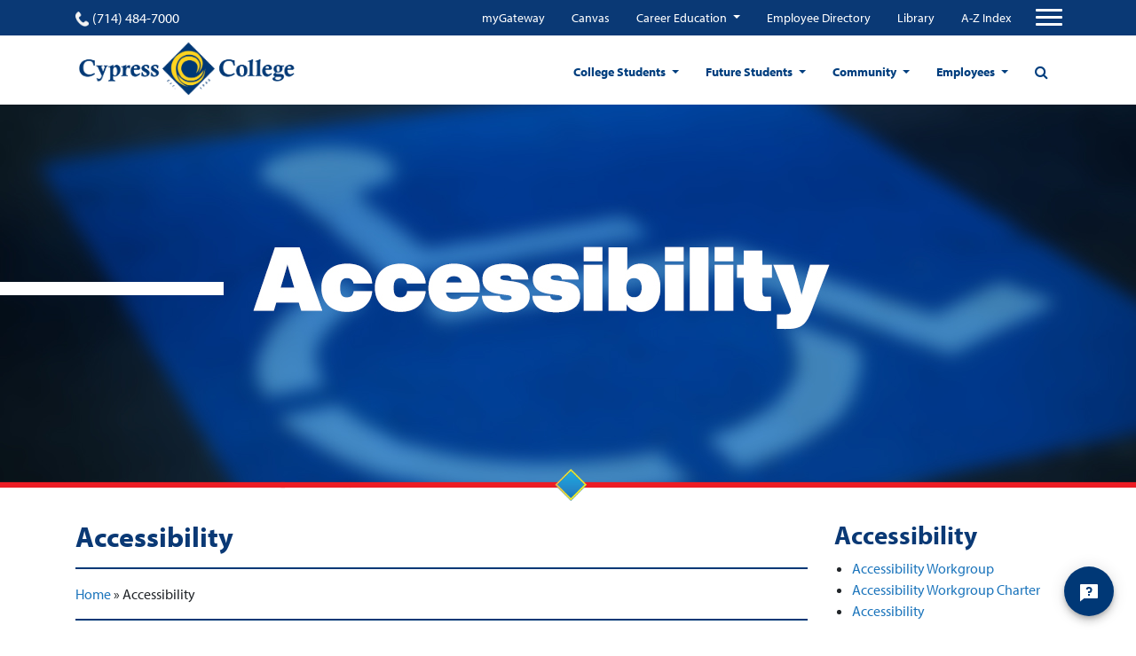

--- FILE ---
content_type: text/html; charset=UTF-8
request_url: https://www.cypresscollege.edu/accessibility/
body_size: 31607
content:
<!doctype html>
<html lang="en-US">
<head>
  
	<meta charset="utf-8">
	<meta name="viewport" content="width=device-width, user-scalable=no, initial-scale=1.0, minimum-scale=1.0, maximum-scale=1.0">
	<meta name="author" content="Cypress College">
	<script id='pixel-script-poptin' src='https://cdn.popt.in/pixel.js?id=ed1659661edf6' async='true'></script>

<script src ="https://up.pixel.ad/assets/up.js?um=1"></script>
<script type="text/javascript">
	cntrUpTag.track('cntrData', '276b0137d36ab07d');
</script>

<script src="https://my.hellobar.com/f2c6bb0e248f13ce792f6f2b340b9c19b53b1dee.js" type="text/javascript" charset="utf-8" async="async"> </script>

<script async defer src="https://tools.luckyorange.com/core/lo.js?site-id=688c08c9"></script>

<!-- Google tag (gtag.js) -->
<script async src="https://www.googletagmanager.com/gtag/js?id=G-N2P7LQETD5"></script>
<script>
  window.dataLayer = window.dataLayer || [];
  function gtag(){dataLayer.push(arguments);}
  gtag('js', new Date());

  gtag('config', 'G-N2P7LQETD5');
</script>
	<title>Accessibility - Cypress College</title>
	<link rel="icon" href="https://www.cypresscollege.edu/wp-content/uploads/cypress-college-fav.png"><meta name='robots' content='index, follow, max-image-preview:large, max-snippet:-1, max-video-preview:-1' />

	<!-- This site is optimized with the Yoast SEO plugin v20.8 - https://yoast.com/wordpress/plugins/seo/ -->
	<link rel="canonical" href="https://www.cypresscollege.edu/accessibility/" />
	<meta property="og:locale" content="en_US" />
	<meta property="og:type" content="article" />
	<meta property="og:title" content="Accessibility - Cypress College" />
	<meta property="og:description" content="Website Accessibility Cypress College is committed to equal access to college information and communication technology (ICT) and aims to increase the accessibility and usability of our websites. We aspire to meet the Web Content Guidelines (WCAG) 2.1 and the policies defined by Section 508 of the Rehabilitation Act. Web platforms, services, and assistive computer technologies [&hellip;]" />
	<meta property="og:url" content="https://www.cypresscollege.edu/accessibility/" />
	<meta property="og:site_name" content="Cypress College" />
	<meta property="article:modified_time" content="2025-04-30T18:21:50+00:00" />
	<meta property="og:image" content="https://www.cypresscollege.edu/wp-content/uploads/Page_Header_Accessibility.jpg" />
	<meta property="og:image:width" content="1280" />
	<meta property="og:image:height" content="450" />
	<meta property="og:image:type" content="image/jpeg" />
	<meta name="twitter:card" content="summary_large_image" />
	<meta name="twitter:label1" content="Est. reading time" />
	<meta name="twitter:data1" content="12 minutes" />
	<script type="application/ld+json" class="yoast-schema-graph">{"@context":"https://schema.org","@graph":[{"@type":"WebPage","@id":"https://www.cypresscollege.edu/accessibility/","url":"https://www.cypresscollege.edu/accessibility/","name":"Accessibility - Cypress College","isPartOf":{"@id":"https://www.cypresscollege.edu/#website"},"primaryImageOfPage":{"@id":"https://www.cypresscollege.edu/accessibility/#primaryimage"},"image":{"@id":"https://www.cypresscollege.edu/accessibility/#primaryimage"},"thumbnailUrl":"https://www.cypresscollege.edu/wp-content/uploads/Page_Header_Accessibility.jpg","datePublished":"2021-11-09T19:36:05+00:00","dateModified":"2025-04-30T18:21:50+00:00","breadcrumb":{"@id":"https://www.cypresscollege.edu/accessibility/#breadcrumb"},"inLanguage":"en-US","potentialAction":[{"@type":"ReadAction","target":["https://www.cypresscollege.edu/accessibility/"]}]},{"@type":"ImageObject","inLanguage":"en-US","@id":"https://www.cypresscollege.edu/accessibility/#primaryimage","url":"https://www.cypresscollege.edu/wp-content/uploads/Page_Header_Accessibility.jpg","contentUrl":"https://www.cypresscollege.edu/wp-content/uploads/Page_Header_Accessibility.jpg","width":1280,"height":450},{"@type":"BreadcrumbList","@id":"https://www.cypresscollege.edu/accessibility/#breadcrumb","itemListElement":[{"@type":"ListItem","position":1,"name":"Home","item":"https://www.cypresscollege.edu/"},{"@type":"ListItem","position":2,"name":"Accessibility"}]},{"@type":"WebSite","@id":"https://www.cypresscollege.edu/#website","url":"https://www.cypresscollege.edu/","name":"Cypress College","description":"A Premier California Community College","potentialAction":[{"@type":"SearchAction","target":{"@type":"EntryPoint","urlTemplate":"https://www.cypresscollege.edu/?s={search_term_string}"},"query-input":"required name=search_term_string"}],"inLanguage":"en-US"}]}</script>
	<!-- / Yoast SEO plugin. -->


<link rel='dns-prefetch' href='//www.cypresscollege.edu' />
<link rel='dns-prefetch' href='//cdnjs.cloudflare.com' />
<link rel='dns-prefetch' href='//use.typekit.net' />
<link rel='dns-prefetch' href='//maxcdn.bootstrapcdn.com' />
<link rel='dns-prefetch' href='//v0.wordpress.com' />
<link rel='dns-prefetch' href='//widgets.wp.com' />
<link rel='dns-prefetch' href='//s0.wp.com' />
<link rel='dns-prefetch' href='//0.gravatar.com' />
<link rel='dns-prefetch' href='//1.gravatar.com' />
<link rel='dns-prefetch' href='//2.gravatar.com' />
<script type="text/javascript">
window._wpemojiSettings = {"baseUrl":"https:\/\/s.w.org\/images\/core\/emoji\/14.0.0\/72x72\/","ext":".png","svgUrl":"https:\/\/s.w.org\/images\/core\/emoji\/14.0.0\/svg\/","svgExt":".svg","source":{"concatemoji":"https:\/\/www.cypresscollege.edu\/wp-includes\/js\/wp-emoji-release.min.js?ver=6.1.1"}};
/*! This file is auto-generated */
!function(e,a,t){var n,r,o,i=a.createElement("canvas"),p=i.getContext&&i.getContext("2d");function s(e,t){var a=String.fromCharCode,e=(p.clearRect(0,0,i.width,i.height),p.fillText(a.apply(this,e),0,0),i.toDataURL());return p.clearRect(0,0,i.width,i.height),p.fillText(a.apply(this,t),0,0),e===i.toDataURL()}function c(e){var t=a.createElement("script");t.src=e,t.defer=t.type="text/javascript",a.getElementsByTagName("head")[0].appendChild(t)}for(o=Array("flag","emoji"),t.supports={everything:!0,everythingExceptFlag:!0},r=0;r<o.length;r++)t.supports[o[r]]=function(e){if(p&&p.fillText)switch(p.textBaseline="top",p.font="600 32px Arial",e){case"flag":return s([127987,65039,8205,9895,65039],[127987,65039,8203,9895,65039])?!1:!s([55356,56826,55356,56819],[55356,56826,8203,55356,56819])&&!s([55356,57332,56128,56423,56128,56418,56128,56421,56128,56430,56128,56423,56128,56447],[55356,57332,8203,56128,56423,8203,56128,56418,8203,56128,56421,8203,56128,56430,8203,56128,56423,8203,56128,56447]);case"emoji":return!s([129777,127995,8205,129778,127999],[129777,127995,8203,129778,127999])}return!1}(o[r]),t.supports.everything=t.supports.everything&&t.supports[o[r]],"flag"!==o[r]&&(t.supports.everythingExceptFlag=t.supports.everythingExceptFlag&&t.supports[o[r]]);t.supports.everythingExceptFlag=t.supports.everythingExceptFlag&&!t.supports.flag,t.DOMReady=!1,t.readyCallback=function(){t.DOMReady=!0},t.supports.everything||(n=function(){t.readyCallback()},a.addEventListener?(a.addEventListener("DOMContentLoaded",n,!1),e.addEventListener("load",n,!1)):(e.attachEvent("onload",n),a.attachEvent("onreadystatechange",function(){"complete"===a.readyState&&t.readyCallback()})),(e=t.source||{}).concatemoji?c(e.concatemoji):e.wpemoji&&e.twemoji&&(c(e.twemoji),c(e.wpemoji)))}(window,document,window._wpemojiSettings);
</script>
<style type="text/css">
img.wp-smiley,
img.emoji {
	display: inline !important;
	border: none !important;
	box-shadow: none !important;
	height: 1em !important;
	width: 1em !important;
	margin: 0 0.07em !important;
	vertical-align: -0.1em !important;
	background: none !important;
	padding: 0 !important;
}
</style>
	<link rel='stylesheet' id='tribe-common-skeleton-style-css' href='https://www.cypresscollege.edu/wp-content/plugins/the-events-calendar/common/src/resources/css/common-skeleton.min.css?ver=4.12.15.1' type='text/css' media='all' />
<link rel='stylesheet' id='tribe-tooltip-css' href='https://www.cypresscollege.edu/wp-content/plugins/the-events-calendar/common/src/resources/css/tooltip.min.css?ver=4.12.15.1' type='text/css' media='all' />
<link rel='stylesheet' id='wp-block-library-css' href='https://www.cypresscollege.edu/wp-includes/css/dist/block-library/style.min.css?ver=6.1.1' type='text/css' media='all' />
<style id='wp-block-library-inline-css' type='text/css'>
.has-text-align-justify{text-align:justify;}
</style>
<link rel='stylesheet' id='mediaelement-css' href='https://www.cypresscollege.edu/wp-includes/js/mediaelement/mediaelementplayer-legacy.min.css?ver=4.2.17' type='text/css' media='all' />
<link rel='stylesheet' id='wp-mediaelement-css' href='https://www.cypresscollege.edu/wp-includes/js/mediaelement/wp-mediaelement.min.css?ver=6.1.1' type='text/css' media='all' />
<link rel='stylesheet' id='classic-theme-styles-css' href='https://www.cypresscollege.edu/wp-includes/css/classic-themes.min.css?ver=1' type='text/css' media='all' />
<style id='global-styles-inline-css' type='text/css'>
body{--wp--preset--color--black: #000000;--wp--preset--color--cyan-bluish-gray: #abb8c3;--wp--preset--color--white: #ffffff;--wp--preset--color--pale-pink: #f78da7;--wp--preset--color--vivid-red: #cf2e2e;--wp--preset--color--luminous-vivid-orange: #ff6900;--wp--preset--color--luminous-vivid-amber: #fcb900;--wp--preset--color--light-green-cyan: #7bdcb5;--wp--preset--color--vivid-green-cyan: #00d084;--wp--preset--color--pale-cyan-blue: #8ed1fc;--wp--preset--color--vivid-cyan-blue: #0693e3;--wp--preset--color--vivid-purple: #9b51e0;--wp--preset--gradient--vivid-cyan-blue-to-vivid-purple: linear-gradient(135deg,rgba(6,147,227,1) 0%,rgb(155,81,224) 100%);--wp--preset--gradient--light-green-cyan-to-vivid-green-cyan: linear-gradient(135deg,rgb(122,220,180) 0%,rgb(0,208,130) 100%);--wp--preset--gradient--luminous-vivid-amber-to-luminous-vivid-orange: linear-gradient(135deg,rgba(252,185,0,1) 0%,rgba(255,105,0,1) 100%);--wp--preset--gradient--luminous-vivid-orange-to-vivid-red: linear-gradient(135deg,rgba(255,105,0,1) 0%,rgb(207,46,46) 100%);--wp--preset--gradient--very-light-gray-to-cyan-bluish-gray: linear-gradient(135deg,rgb(238,238,238) 0%,rgb(169,184,195) 100%);--wp--preset--gradient--cool-to-warm-spectrum: linear-gradient(135deg,rgb(74,234,220) 0%,rgb(151,120,209) 20%,rgb(207,42,186) 40%,rgb(238,44,130) 60%,rgb(251,105,98) 80%,rgb(254,248,76) 100%);--wp--preset--gradient--blush-light-purple: linear-gradient(135deg,rgb(255,206,236) 0%,rgb(152,150,240) 100%);--wp--preset--gradient--blush-bordeaux: linear-gradient(135deg,rgb(254,205,165) 0%,rgb(254,45,45) 50%,rgb(107,0,62) 100%);--wp--preset--gradient--luminous-dusk: linear-gradient(135deg,rgb(255,203,112) 0%,rgb(199,81,192) 50%,rgb(65,88,208) 100%);--wp--preset--gradient--pale-ocean: linear-gradient(135deg,rgb(255,245,203) 0%,rgb(182,227,212) 50%,rgb(51,167,181) 100%);--wp--preset--gradient--electric-grass: linear-gradient(135deg,rgb(202,248,128) 0%,rgb(113,206,126) 100%);--wp--preset--gradient--midnight: linear-gradient(135deg,rgb(2,3,129) 0%,rgb(40,116,252) 100%);--wp--preset--duotone--dark-grayscale: url('#wp-duotone-dark-grayscale');--wp--preset--duotone--grayscale: url('#wp-duotone-grayscale');--wp--preset--duotone--purple-yellow: url('#wp-duotone-purple-yellow');--wp--preset--duotone--blue-red: url('#wp-duotone-blue-red');--wp--preset--duotone--midnight: url('#wp-duotone-midnight');--wp--preset--duotone--magenta-yellow: url('#wp-duotone-magenta-yellow');--wp--preset--duotone--purple-green: url('#wp-duotone-purple-green');--wp--preset--duotone--blue-orange: url('#wp-duotone-blue-orange');--wp--preset--font-size--small: 13px;--wp--preset--font-size--medium: 20px;--wp--preset--font-size--large: 36px;--wp--preset--font-size--x-large: 42px;--wp--preset--spacing--20: 0.44rem;--wp--preset--spacing--30: 0.67rem;--wp--preset--spacing--40: 1rem;--wp--preset--spacing--50: 1.5rem;--wp--preset--spacing--60: 2.25rem;--wp--preset--spacing--70: 3.38rem;--wp--preset--spacing--80: 5.06rem;}:where(.is-layout-flex){gap: 0.5em;}body .is-layout-flow > .alignleft{float: left;margin-inline-start: 0;margin-inline-end: 2em;}body .is-layout-flow > .alignright{float: right;margin-inline-start: 2em;margin-inline-end: 0;}body .is-layout-flow > .aligncenter{margin-left: auto !important;margin-right: auto !important;}body .is-layout-constrained > .alignleft{float: left;margin-inline-start: 0;margin-inline-end: 2em;}body .is-layout-constrained > .alignright{float: right;margin-inline-start: 2em;margin-inline-end: 0;}body .is-layout-constrained > .aligncenter{margin-left: auto !important;margin-right: auto !important;}body .is-layout-constrained > :where(:not(.alignleft):not(.alignright):not(.alignfull)){max-width: var(--wp--style--global--content-size);margin-left: auto !important;margin-right: auto !important;}body .is-layout-constrained > .alignwide{max-width: var(--wp--style--global--wide-size);}body .is-layout-flex{display: flex;}body .is-layout-flex{flex-wrap: wrap;align-items: center;}body .is-layout-flex > *{margin: 0;}:where(.wp-block-columns.is-layout-flex){gap: 2em;}.has-black-color{color: var(--wp--preset--color--black) !important;}.has-cyan-bluish-gray-color{color: var(--wp--preset--color--cyan-bluish-gray) !important;}.has-white-color{color: var(--wp--preset--color--white) !important;}.has-pale-pink-color{color: var(--wp--preset--color--pale-pink) !important;}.has-vivid-red-color{color: var(--wp--preset--color--vivid-red) !important;}.has-luminous-vivid-orange-color{color: var(--wp--preset--color--luminous-vivid-orange) !important;}.has-luminous-vivid-amber-color{color: var(--wp--preset--color--luminous-vivid-amber) !important;}.has-light-green-cyan-color{color: var(--wp--preset--color--light-green-cyan) !important;}.has-vivid-green-cyan-color{color: var(--wp--preset--color--vivid-green-cyan) !important;}.has-pale-cyan-blue-color{color: var(--wp--preset--color--pale-cyan-blue) !important;}.has-vivid-cyan-blue-color{color: var(--wp--preset--color--vivid-cyan-blue) !important;}.has-vivid-purple-color{color: var(--wp--preset--color--vivid-purple) !important;}.has-black-background-color{background-color: var(--wp--preset--color--black) !important;}.has-cyan-bluish-gray-background-color{background-color: var(--wp--preset--color--cyan-bluish-gray) !important;}.has-white-background-color{background-color: var(--wp--preset--color--white) !important;}.has-pale-pink-background-color{background-color: var(--wp--preset--color--pale-pink) !important;}.has-vivid-red-background-color{background-color: var(--wp--preset--color--vivid-red) !important;}.has-luminous-vivid-orange-background-color{background-color: var(--wp--preset--color--luminous-vivid-orange) !important;}.has-luminous-vivid-amber-background-color{background-color: var(--wp--preset--color--luminous-vivid-amber) !important;}.has-light-green-cyan-background-color{background-color: var(--wp--preset--color--light-green-cyan) !important;}.has-vivid-green-cyan-background-color{background-color: var(--wp--preset--color--vivid-green-cyan) !important;}.has-pale-cyan-blue-background-color{background-color: var(--wp--preset--color--pale-cyan-blue) !important;}.has-vivid-cyan-blue-background-color{background-color: var(--wp--preset--color--vivid-cyan-blue) !important;}.has-vivid-purple-background-color{background-color: var(--wp--preset--color--vivid-purple) !important;}.has-black-border-color{border-color: var(--wp--preset--color--black) !important;}.has-cyan-bluish-gray-border-color{border-color: var(--wp--preset--color--cyan-bluish-gray) !important;}.has-white-border-color{border-color: var(--wp--preset--color--white) !important;}.has-pale-pink-border-color{border-color: var(--wp--preset--color--pale-pink) !important;}.has-vivid-red-border-color{border-color: var(--wp--preset--color--vivid-red) !important;}.has-luminous-vivid-orange-border-color{border-color: var(--wp--preset--color--luminous-vivid-orange) !important;}.has-luminous-vivid-amber-border-color{border-color: var(--wp--preset--color--luminous-vivid-amber) !important;}.has-light-green-cyan-border-color{border-color: var(--wp--preset--color--light-green-cyan) !important;}.has-vivid-green-cyan-border-color{border-color: var(--wp--preset--color--vivid-green-cyan) !important;}.has-pale-cyan-blue-border-color{border-color: var(--wp--preset--color--pale-cyan-blue) !important;}.has-vivid-cyan-blue-border-color{border-color: var(--wp--preset--color--vivid-cyan-blue) !important;}.has-vivid-purple-border-color{border-color: var(--wp--preset--color--vivid-purple) !important;}.has-vivid-cyan-blue-to-vivid-purple-gradient-background{background: var(--wp--preset--gradient--vivid-cyan-blue-to-vivid-purple) !important;}.has-light-green-cyan-to-vivid-green-cyan-gradient-background{background: var(--wp--preset--gradient--light-green-cyan-to-vivid-green-cyan) !important;}.has-luminous-vivid-amber-to-luminous-vivid-orange-gradient-background{background: var(--wp--preset--gradient--luminous-vivid-amber-to-luminous-vivid-orange) !important;}.has-luminous-vivid-orange-to-vivid-red-gradient-background{background: var(--wp--preset--gradient--luminous-vivid-orange-to-vivid-red) !important;}.has-very-light-gray-to-cyan-bluish-gray-gradient-background{background: var(--wp--preset--gradient--very-light-gray-to-cyan-bluish-gray) !important;}.has-cool-to-warm-spectrum-gradient-background{background: var(--wp--preset--gradient--cool-to-warm-spectrum) !important;}.has-blush-light-purple-gradient-background{background: var(--wp--preset--gradient--blush-light-purple) !important;}.has-blush-bordeaux-gradient-background{background: var(--wp--preset--gradient--blush-bordeaux) !important;}.has-luminous-dusk-gradient-background{background: var(--wp--preset--gradient--luminous-dusk) !important;}.has-pale-ocean-gradient-background{background: var(--wp--preset--gradient--pale-ocean) !important;}.has-electric-grass-gradient-background{background: var(--wp--preset--gradient--electric-grass) !important;}.has-midnight-gradient-background{background: var(--wp--preset--gradient--midnight) !important;}.has-small-font-size{font-size: var(--wp--preset--font-size--small) !important;}.has-medium-font-size{font-size: var(--wp--preset--font-size--medium) !important;}.has-large-font-size{font-size: var(--wp--preset--font-size--large) !important;}.has-x-large-font-size{font-size: var(--wp--preset--font-size--x-large) !important;}
.wp-block-navigation a:where(:not(.wp-element-button)){color: inherit;}
:where(.wp-block-columns.is-layout-flex){gap: 2em;}
.wp-block-pullquote{font-size: 1.5em;line-height: 1.6;}
</style>
<link rel='stylesheet' id='pb-accordion-blocks-style-css' href='https://www.cypresscollege.edu/wp-content/plugins/accordion-blocks/build/index.css?ver=1.5.0' type='text/css' media='all' />
<link rel='stylesheet' id='app-banners-styles-css' href='https://www.cypresscollege.edu/wp-content/plugins/appbanners/lib/smartbanner/jquery.smartbanner.min.css?ver=6.1.1' type='text/css' media='all' />
<link rel='stylesheet' id='ppress-frontend-css' href='https://www.cypresscollege.edu/wp-content/plugins/wp-user-avatar/assets/css/frontend.min.css?ver=4.10.2' type='text/css' media='all' />
<link rel='stylesheet' id='ppress-flatpickr-css' href='https://www.cypresscollege.edu/wp-content/plugins/wp-user-avatar/assets/flatpickr/flatpickr.min.css?ver=4.10.2' type='text/css' media='all' />
<link rel='stylesheet' id='ppress-select2-css' href='https://www.cypresscollege.edu/wp-content/plugins/wp-user-avatar/assets/select2/select2.min.css?ver=6.1.1' type='text/css' media='all' />
<link rel='stylesheet' id='owl-stylesheet-css-css' href='https://cdnjs.cloudflare.com/ajax/libs/OwlCarousel2/2.3.4/assets/owl.carousel.min.css?ver=6.1.1' type='text/css' media='all' />
<link rel='stylesheet' id='font-family-cypress-css' href='https://use.typekit.net/kjl3vvy.css?ver=6.1.1' type='text/css' media='all' />
<link rel='stylesheet' id='mdd_custom-theme-css' href='https://www.cypresscollege.edu/wp-content/themes/cypresscollege/assets/css/styles.css?ver=6.1.1' type='text/css' media='all' />
<link rel='stylesheet' id='sb-font-awesome-css' href='https://maxcdn.bootstrapcdn.com/font-awesome/4.7.0/css/font-awesome.min.css?ver=6.1.1' type='text/css' media='all' />
<link rel='stylesheet' id='theme-css' href='https://www.cypresscollege.edu/wp-content/themes/cypresscollege/style.css?ver=6.1.1' type='text/css' media='all' />
<link rel='stylesheet' id='jetpack_css-css' href='https://www.cypresscollege.edu/wp-content/plugins/jetpack/css/jetpack.css?ver=11.7.1' type='text/css' media='all' />
<script type='text/javascript' src='https://www.cypresscollege.edu/wp-includes/js/jquery/jquery.min.js?ver=3.6.1' id='jquery-core-js'></script>
<script type='text/javascript' src='https://www.cypresscollege.edu/wp-includes/js/jquery/jquery-migrate.min.js?ver=3.3.2' id='jquery-migrate-js'></script>
<script type='text/javascript' src='https://www.cypresscollege.edu/wp-content/plugins/wp-user-avatar/assets/flatpickr/flatpickr.min.js?ver=4.10.2' id='ppress-flatpickr-js'></script>
<script type='text/javascript' src='https://www.cypresscollege.edu/wp-content/plugins/wp-user-avatar/assets/select2/select2.min.js?ver=4.10.2' id='ppress-select2-js'></script>
<link rel="https://api.w.org/" href="https://www.cypresscollege.edu/wp-json/" /><link rel="alternate" type="application/json" href="https://www.cypresscollege.edu/wp-json/wp/v2/pages/46018" /><link rel="EditURI" type="application/rsd+xml" title="RSD" href="https://www.cypresscollege.edu/xmlrpc.php?rsd" />
<link rel="wlwmanifest" type="application/wlwmanifest+xml" href="https://www.cypresscollege.edu/wp-includes/wlwmanifest.xml" />
<meta name="generator" content="WordPress 6.1.1" />
<link rel='shortlink' href='https://wp.me/PbVPaN-bYe' />
<link rel="alternate" type="application/json+oembed" href="https://www.cypresscollege.edu/wp-json/oembed/1.0/embed?url=https%3A%2F%2Fwww.cypresscollege.edu%2Faccessibility%2F" />
<link rel="alternate" type="text/xml+oembed" href="https://www.cypresscollege.edu/wp-json/oembed/1.0/embed?url=https%3A%2F%2Fwww.cypresscollege.edu%2Faccessibility%2F&#038;format=xml" />
<meta name="apple-itunes-app" content="app-id=1421917438">
<meta name="google-play-app" content="app-id=edu.cypresscollege.m">
<meta name="author" content="Cypress College Official">
<meta name="viewport" content="width=device-width, initial-scale=1.0">
<meta name="tec-api-version" content="v1"><meta name="tec-api-origin" content="https://www.cypresscollege.edu"><link rel="https://theeventscalendar.com/" href="https://www.cypresscollege.edu/wp-json/tribe/events/v1/" />	<style>img#wpstats{display:none}</style>
		<link rel="icon" href="https://www.cypresscollege.edu/wp-content/uploads/cropped-cypress-college-fav-32x32.png" sizes="32x32" />
<link rel="icon" href="https://www.cypresscollege.edu/wp-content/uploads/cropped-cypress-college-fav-192x192.png" sizes="192x192" />
<link rel="apple-touch-icon" href="https://www.cypresscollege.edu/wp-content/uploads/cropped-cypress-college-fav-180x180.png" />
<meta name="msapplication-TileImage" content="https://www.cypresscollege.edu/wp-content/uploads/cropped-cypress-college-fav-270x270.png" />
<style type="text/css" id="wp-custom-css">.tribe-events-notices {
color: #003876;
}</style><script async src="https://www.googletagmanager.com/gtag/js?id=UA-101338104-1"></script>
<script>
  window.dataLayer = window.dataLayer || [];
  function gtag(){dataLayer.push(arguments);}
  gtag('js', new Date());

  gtag('config', 'UA-101338104-1', {
        cookie_flags: 'SameSite=None; Secure'
        });
</script>
  <link rel="stylesheet" href="//use.typekit.net/ixr7qoz.css">
  <link href="//fonts.googleapis.com/css?family=Roboto&display=swap" rel="stylesheet">
</head>
<body id="page-top" class="page-template-default page page-id-46018 tribe-no-js home-page push">
  <div class="wrapper-container">
  <header class="site-header">
    <div class="upper-navigation">
    <div class="container">
      <div class="row top-nav-row justify-content-between">
        <div class="phone">
          <a href="tel:(714) 484-7000" class="phone-link">
            <span class="phone-icon"></span>
            (714) 484-7000          </a>
        </div>
        <nav class="top-navigation">
          <div class="menu-top-quicklinks-container"><ul id="menu-top-quicklinks" class="nav justify-content-end mobile-hidden"><li id="menu-item-31860" class="menu-item menu-item-type-custom menu-item-object-custom menu-item-31860"><a target="_blank" href="https://mg.nocccd.edu">myGateway</a></li>
<li id="menu-item-31861" class="menu-item menu-item-type-custom menu-item-object-custom menu-item-31861"><a target="_blank" href="https://cypresscollege.instructure.com/">Canvas</a></li>
<li id="menu-item-45104" class="menu-item menu-item-type-custom menu-item-object-custom menu-item-has-children menu-item-45104 dropdown"><a href="https://careers.cypresscollege.edu/" data-toggle="dropdown" class="dropdown-toggle" aria-haspopup="true">Career Education </a>
<ul class=" dropdown-menu">
	<li id="menu-item-45107" class="menu-item menu-item-type-custom menu-item-object-custom menu-item-45107"><a target="_blank" href="https://app.joinhandshake.com/login">Handshake (Online Job Board)</a></li>
	<li id="menu-item-45108" class="menu-item menu-item-type-custom menu-item-object-custom menu-item-45108"><a href="https://nocccd.lightcastcc.com/?radius=&#038;region=Orange%20County">Career Coach</a></li>
	<li id="menu-item-45111" class="menu-item menu-item-type-custom menu-item-object-custom menu-item-has-children menu-item-45111 dropdown"><a href="https://careers.cypresscollege.edu/career-education-resources/">Resources for CTE</a>
	<ul class=" dropdown-menu">
		<li id="menu-item-45114" class="menu-item menu-item-type-custom menu-item-object-custom menu-item-45114"><a href="https://www.cypresscollege.edu/about/cypress-college-governance/curriculum-committee/">CTE Curriculum Approval</a></li>
		<li id="menu-item-45115" class="menu-item menu-item-type-custom menu-item-object-custom menu-item-45115"><a href="http://www.cypresscollege.edu/financial-aid/">Grants &#038; SWP</a></li>
		<li id="menu-item-45113" class="menu-item menu-item-type-custom menu-item-object-custom menu-item-45113"><a href="https://careers.cypresscollege.edu/high-school-articulation/">High School Articulation</a></li>
		<li id="menu-item-45116" class="menu-item menu-item-type-custom menu-item-object-custom menu-item-45116"><a href="https://www.cypresscollege.edu/category/news/">News &#038; Events</a></li>
		<li id="menu-item-45117" class="menu-item menu-item-type-custom menu-item-object-custom menu-item-45117"><a href="https://careers.cypresscollege.edu/program-finder/">Program Finder</a></li>
		<li id="menu-item-45118" class="menu-item menu-item-type-custom menu-item-object-custom menu-item-45118"><a href="https://programmap.cypresscollege.edu/academics">Program Mapper</a></li>
		<li id="menu-item-45112" class="menu-item menu-item-type-custom menu-item-object-custom menu-item-45112"><a href="https://careers.cypresscollege.edu/career-education-resources/">Students</a></li>
	</ul>
</li>
</ul>
</li>
<li id="menu-item-31863" class="menu-item menu-item-type-custom menu-item-object-custom menu-item-31863"><a target="_blank" href="http://cypresscollege.a2hosted.com/files/2022-01-24-Email-Directory.pdf">Employee Directory</a></li>
<li id="menu-item-31862" class="menu-item menu-item-type-custom menu-item-object-custom menu-item-31862"><a href="https://www.cypresscollege.edu/academics/divisions-special-programs/librarylrc/library/">Library</a></li>
<li id="menu-item-31864" class="menu-item menu-item-type-custom menu-item-object-custom menu-item-31864"><a href="https://www.cypresscollege.edu/site-index-a-to-z/">A-Z Index</a></li>
</ul></div>          <!-- Collapse buttons -->
          <div class="hammy">
            <span class="fa fa-user"></span><span class="hammy-label">Menu</span>
          </div>

                    <a href="#" aria-label="Click to open the search modal" class="d-flex d-sm-flex d-md-none d-lg-none d-xl-none search-btn"><span class="fa fa-search"></span></a>
          <button aria-label="Top Navigation Button" class="navbar-toggler third-button"
                  type="button"
                  data-toggle="collapse"
                  data-target="#navbarSupportedContent22"
                  aria-controls="navbarSupportedContent22" aria-expanded="false">
            <div class="animated-icon3">
              <span></span>
              <span></span>
              <span></span>
            </div>
          </button>
                  </nav>
      </div>
    </div>
  </div>
  
  <!-- Collapsible content -->
  <div class="collapse navbar-collapse" id="navbarSupportedContent22">

      <div id="mobile-top-navigation-container" class="menu-top-quicklinks-container"><ul id="mobile-top-navigation" class="nav hamburger-top-menu"><li class="menu-item menu-item-type-custom menu-item-object-custom menu-item-31860"><a target="_blank" rel="noopener" href="https://mg.nocccd.edu">myGateway</a></li>
<li class="menu-item menu-item-type-custom menu-item-object-custom menu-item-31861"><a target="_blank" rel="noopener" href="https://cypresscollege.instructure.com/">Canvas</a></li>
<li class="menu-item menu-item-type-custom menu-item-object-custom menu-item-has-children menu-item-45104"><a href="https://careers.cypresscollege.edu/">Career Education</a>
<ul class="sub-menu">
	<li class="menu-item menu-item-type-custom menu-item-object-custom menu-item-45107"><a target="_blank" rel="noopener" href="https://app.joinhandshake.com/login">Handshake (Online Job Board)</a></li>
	<li class="menu-item menu-item-type-custom menu-item-object-custom menu-item-45108"><a href="https://nocccd.lightcastcc.com/?radius=&#038;region=Orange%20County">Career Coach</a></li>
	<li class="menu-item menu-item-type-custom menu-item-object-custom menu-item-has-children menu-item-45111"><a href="https://careers.cypresscollege.edu/career-education-resources/">Resources for CTE</a>
	<ul class="sub-menu">
		<li class="menu-item menu-item-type-custom menu-item-object-custom menu-item-45114"><a href="https://www.cypresscollege.edu/about/cypress-college-governance/curriculum-committee/">CTE Curriculum Approval</a></li>
		<li class="menu-item menu-item-type-custom menu-item-object-custom menu-item-45115"><a href="http://www.cypresscollege.edu/financial-aid/">Grants &#038; SWP</a></li>
		<li class="menu-item menu-item-type-custom menu-item-object-custom menu-item-45113"><a href="https://careers.cypresscollege.edu/high-school-articulation/">High School Articulation</a></li>
		<li class="menu-item menu-item-type-custom menu-item-object-custom menu-item-45116"><a href="https://www.cypresscollege.edu/category/news/">News &#038; Events</a></li>
		<li class="menu-item menu-item-type-custom menu-item-object-custom menu-item-45117"><a href="https://careers.cypresscollege.edu/program-finder/">Program Finder</a></li>
		<li class="menu-item menu-item-type-custom menu-item-object-custom menu-item-45118"><a href="https://programmap.cypresscollege.edu/academics">Program Mapper</a></li>
		<li class="menu-item menu-item-type-custom menu-item-object-custom menu-item-45112"><a href="https://careers.cypresscollege.edu/career-education-resources/">Students</a></li>
	</ul>
</li>
</ul>
</li>
<li class="menu-item menu-item-type-custom menu-item-object-custom menu-item-31863"><a target="_blank" rel="noopener" href="http://cypresscollege.a2hosted.com/files/2022-01-24-Email-Directory.pdf">Employee Directory</a></li>
<li class="menu-item menu-item-type-custom menu-item-object-custom menu-item-31862"><a href="https://www.cypresscollege.edu/academics/divisions-special-programs/librarylrc/library/">Library</a></li>
<li class="menu-item menu-item-type-custom menu-item-object-custom menu-item-31864"><a href="https://www.cypresscollege.edu/site-index-a-to-z/">A-Z Index</a></li>
</ul></div>
      <div class="menu-hamburger-menu-container"><ul id="menu-hamburger-menu" class="navbar-nav mr-auto hamburger-menu"><li id="menu-item-31865" class="menu-item menu-item-type-custom menu-item-object-custom menu-item-has-children menu-item-31865 nav-item first menu-academics"><a href="https://www.cypresscollege.edu/academics/">Academics</a>
<ul class="sub-menu">
	<li id="menu-item-31866" class="menu-item menu-item-type-custom menu-item-object-custom menu-item-31866 nav-item item-programs-of-study"><a href="https://www.cypresscollege.edu/programs-of-study/">Programs of Study</a></li>
	<li id="menu-item-42236" class="menu-item menu-item-type-post_type menu-item-object-page menu-item-42236 nav-item item-"><a href="https://www.cypresscollege.edu/guided-pathways/">Guided Pathways</a></li>
	<li id="menu-item-31867" class="menu-item menu-item-type-custom menu-item-object-custom menu-item-31867 nav-item item-special-programs"><a href="https://www.cypresscollege.edu/academics/special-programs/">Special Programs</a></li>
	<li id="menu-item-31868" class="menu-item menu-item-type-custom menu-item-object-custom menu-item-31868 nav-item item-distance-education"><a href="https://www.cypresscollege.edu/academics/distance-education/">Distance Education</a></li>
	<li id="menu-item-31869" class="menu-item menu-item-type-custom menu-item-object-custom menu-item-31869 nav-item item-schedule"><a href="https://www.cypresscollege.edu/schedule-of-classes-and-college-catalog/">Schedule</a></li>
	<li id="menu-item-31871" class="menu-item menu-item-type-custom menu-item-object-custom menu-item-31871 nav-item item-catalog"><a target="_blank" rel="noopener" href="https://catalog.nocccd.edu/cypress-college/">Catalog</a></li>
	<li id="menu-item-31872" class="menu-item menu-item-type-custom menu-item-object-custom menu-item-31872 nav-item item-faculty-roster"><a href="https://www.cypresscollege.edu/faculty-roster/">Faculty Roster</a></li>
</ul>
</li>
<li id="menu-item-31873" class="menu-item menu-item-type-custom menu-item-object-custom menu-item-has-children menu-item-31873 nav-item first menu-admissions"><a href="https://www.cypresscollege.edu/admissions/">Admissions</a>
<ul class="sub-menu">
	<li id="menu-item-31874" class="menu-item menu-item-type-custom menu-item-object-custom menu-item-31874 nav-item item-admissions-and-records"><a href="https://www.cypresscollege.edu/admissions-records/">Admissions and Records</a></li>
	<li id="menu-item-31875" class="menu-item menu-item-type-custom menu-item-object-custom menu-item-31875 nav-item item-financial-aid"><a href="https://www.cypresscollege.edu/financial-aid/">Financial Aid</a></li>
	<li id="menu-item-31876" class="menu-item menu-item-type-custom menu-item-object-custom menu-item-31876 nav-item item-apply-now"><a href="https://www.cypresscollege.edu/admissions/apply-now/">Apply Now</a></li>
	<li id="menu-item-31877" class="menu-item menu-item-type-custom menu-item-object-custom menu-item-31877 nav-item item-international-students"><a href="https://www.cypresscollege.edu/academics/special-programs/international-students-program/">International Students</a></li>
	<li id="menu-item-42210" class="menu-item menu-item-type-post_type menu-item-object-page menu-item-42210 nav-item item-"><a href="https://www.cypresscollege.edu/charger-experience/">Charger Experience (Promise)</a></li>
</ul>
</li>
<li id="menu-item-31878" class="menu-item menu-item-type-custom menu-item-object-custom menu-item-has-children menu-item-31878 nav-item first menu-campus-life"><a href="https://www.cypresscollege.edu/student-life/">Campus Life</a>
<ul class="sub-menu">
	<li id="menu-item-31879" class="menu-item menu-item-type-custom menu-item-object-custom menu-item-31879 nav-item item-student-life-&amp;-leadership"><a href="https://www.cypresscollege.edu/student-life/student-activities/">Student Life &#038; Leadership</a></li>
	<li id="menu-item-31880" class="menu-item menu-item-type-custom menu-item-object-custom menu-item-31880 nav-item item-events"><a href="https://www.cypresscollege.edu/events/">Events</a></li>
	<li id="menu-item-31881" class="menu-item menu-item-type-custom menu-item-object-custom menu-item-31881 nav-item item-athletics"><a target="_blank" rel="noopener" href="http://cypresschargers.com/landing/index">Athletics</a></li>
	<li id="menu-item-31882" class="menu-item menu-item-type-custom menu-item-object-custom menu-item-31882 nav-item item-box-office"><a target="_blank" rel="noopener" href="https://www.cypresscollege.edu/box-office/">Box Office</a></li>
	<li id="menu-item-31883" class="menu-item menu-item-type-custom menu-item-object-custom menu-item-31883 nav-item item-art-gallery"><a href="https://www.cypresscollege.edu/cypress-college-art-gallery-ccag/">Art Gallery</a></li>
	<li id="menu-item-31884" class="menu-item menu-item-type-custom menu-item-object-custom menu-item-31884 nav-item item-photography-galleries"><a href="https://www.cypresscollege.edu/photography-galleries/">Photography Galleries</a></li>
	<li id="menu-item-31885" class="menu-item menu-item-type-custom menu-item-object-custom menu-item-31885 nav-item item-destinations"><a href="https://www.cypresscollege.edu/cypress-experience/destinations/">Destinations</a></li>
	<li id="menu-item-31886" class="menu-item menu-item-type-custom menu-item-object-custom menu-item-31886 nav-item item-clubs"><a href="https://www.cypresscollege.edu/student-life/clubs/">Clubs</a></li>
	<li id="menu-item-31887" class="menu-item menu-item-type-custom menu-item-object-custom menu-item-31887 nav-item item-food-services"><a href="https://www.cypresscollege.edu/food-services/">Food Services</a></li>
	<li id="menu-item-31888" class="menu-item menu-item-type-custom menu-item-object-custom menu-item-31888 nav-item item-cypress-bistro"><a href="https://www.cypresscollege.edu/cypress-bistro/">Cypress Bistro</a></li>
</ul>
</li>
<li id="menu-item-31889" class="menu-item menu-item-type-custom menu-item-object-custom menu-item-has-children menu-item-31889 nav-item first menu-services"><a href="https://www.cypresscollege.edu/services/">Services</a>
<ul class="sub-menu">
	<li id="menu-item-31890" class="menu-item menu-item-type-custom menu-item-object-custom menu-item-31890 nav-item item-services-(complete-list)"><a href="https://www.cypresscollege.edu/student-services/">Services (Complete List)</a></li>
	<li id="menu-item-31891" class="menu-item menu-item-type-custom menu-item-object-custom menu-item-31891 nav-item item-counseling-&amp;-student-development"><a href="https://www.cypresscollege.edu/services/counseling/">Counseling &#038; Student Development</a></li>
	<li id="menu-item-31892" class="menu-item menu-item-type-custom menu-item-object-custom menu-item-31892 nav-item item-scholarships"><a href="https://www.cypresscollege.edu/foundation/scholarships/">Scholarships</a></li>
	<li id="menu-item-31893" class="menu-item menu-item-type-custom menu-item-object-custom menu-item-31893 nav-item item-dss"><a href="https://www.cypresscollege.edu/services/disability-support-services-dss/">DSS</a></li>
	<li id="menu-item-31894" class="menu-item menu-item-type-custom menu-item-object-custom menu-item-31894 nav-item item-eops"><a href="https://www.cypresscollege.edu/services/eops-care-calworks-guardian-scholars/">EOPS</a></li>
	<li id="menu-item-31895" class="menu-item menu-item-type-custom menu-item-object-custom menu-item-31895 nav-item item-student-health-&amp;-wellness-center"><a href="https://www.cypresscollege.edu/services/health-center/">Student Health &#038; Wellness Center</a></li>
	<li id="menu-item-31896" class="menu-item menu-item-type-custom menu-item-object-custom menu-item-31896 nav-item item-bookstore"><a href="https://www.cypresscollege.edu/bookstore/">Bookstore</a></li>
	<li id="menu-item-31897" class="menu-item menu-item-type-custom menu-item-object-custom menu-item-31897 nav-item item-vrc"><a href="https://www.cypresscollege.edu/veterans-resource-center/">VRC</a></li>
</ul>
</li>
<li id="menu-item-31898" class="menu-item menu-item-type-custom menu-item-object-custom menu-item-has-children menu-item-31898 nav-item first menu-who-we-are"><a href="https://www.cypresscollege.edu/about/who-we-are/">Who We Are</a>
<ul class="sub-menu">
	<li id="menu-item-31899" class="menu-item menu-item-type-custom menu-item-object-custom menu-item-31899 nav-item item-campus-leadership"><a href="https://www.cypresscollege.edu/about/college-leadership/">Campus Leadership</a></li>
	<li id="menu-item-44425" class="menu-item menu-item-type-post_type menu-item-object-page menu-item-44425 nav-item item-"><a href="https://www.cypresscollege.edu/equity/">Equity</a></li>
	<li id="menu-item-31900" class="menu-item menu-item-type-custom menu-item-object-custom menu-item-31900 nav-item item-foundation"><a href="https://www.cypresscollege.edu/about/foundation/">Foundation</a></li>
	<li id="menu-item-31901" class="menu-item menu-item-type-custom menu-item-object-custom menu-item-31901 nav-item item-campus-communications"><a href="https://www.cypresscollege.edu/office-of-campus-communications/">Campus Communications</a></li>
	<li id="menu-item-31902" class="menu-item menu-item-type-custom menu-item-object-custom menu-item-31902 nav-item item-institutional-research-&amp;-planning"><a href="https://www.cypresscollege.edu/institutional-research-and-planning/">Institutional Research &#038; Planning</a></li>
</ul>
</li>
<li id="menu-item-31903" class="menu-item menu-item-type-custom menu-item-object-custom menu-item-has-children menu-item-31903 nav-item first menu-resources"><a href="https://www.cypresscollege.edu/students/">Resources</a>
<ul class="sub-menu">
	<li id="menu-item-31904" class="menu-item menu-item-type-custom menu-item-object-custom menu-item-31904 nav-item item-maps/directions"><a href="https://www.cypresscollege.edu/campus-map-directions/">Maps/Directions</a></li>
	<li id="menu-item-31905" class="menu-item menu-item-type-custom menu-item-object-custom menu-item-31905 nav-item item-campus-safety"><a href="https://www.cypresscollege.edu/services/campus-safety/">Campus Safety</a></li>
	<li id="menu-item-31906" class="menu-item menu-item-type-custom menu-item-object-custom menu-item-31906 nav-item item-food-pantry"><a href="https://www.cypresscollege.edu/student-life/student-activities/food-bank/">Food Pantry</a></li>
	<li id="menu-item-31907" class="menu-item menu-item-type-custom menu-item-object-custom menu-item-31907 nav-item item-employment"><a target="_blank" rel="noopener" href="https://www.nocccd.edu/work-us/careers-nocccd">Employment</a></li>
	<li id="menu-item-31908" class="menu-item menu-item-type-custom menu-item-object-custom menu-item-31908 nav-item item-student-resources"><a href="https://www.cypresscollege.edu/students/">Student Resources</a></li>
	<li id="menu-item-53475" class="menu-item menu-item-type-post_type menu-item-object-page menu-item-53475 nav-item item-"><a href="https://www.cypresscollege.edu/students-with-dependents/">Students with Dependents</a></li>
	<li id="menu-item-31909" class="menu-item menu-item-type-custom menu-item-object-custom menu-item-31909 nav-item item-parking"><a href="https://www.cypresscollege.edu/services/campus-safety/parking-2/">Parking</a></li>
	<li id="menu-item-31910" class="menu-item menu-item-type-custom menu-item-object-custom menu-item-31910 nav-item item-contact-us"><a href="https://www.cypresscollege.edu/contact-us/">Contact Us</a></li>
	<li id="menu-item-31911" class="menu-item menu-item-type-custom menu-item-object-custom menu-item-31911 nav-item item-visit"><a href="https://www.cypresscollege.edu/about/who-we-are/student-ambassador-program/campus-tours/">Visit</a></li>
	<li id="menu-item-31912" class="menu-item menu-item-type-custom menu-item-object-custom menu-item-31912 nav-item item-academic-calendar"><a target="_blank" rel="noopener" href="https://www.nocccd.edu/events-calendars/academic-calendar">Academic Calendar</a></li>
</ul>
</li>
<li id="menu-item-31914" class="menu-item menu-item-type-custom menu-item-object-custom menu-item-has-children menu-item-31914 nav-item first menu-social-links"><a>Social Links</a>
<ul class="sub-menu">
	<li id="menu-item-31913" class="menu-item menu-item-type-custom menu-item-object-custom menu-item-31913 nav-item item-facebook"><a target="_blank" rel="noopener" href="https://www.facebook.com/cypresscollege/">Facebook</a></li>
	<li id="menu-item-31915" class="menu-item menu-item-type-custom menu-item-object-custom menu-item-31915 nav-item item-twitter"><a target="_blank" rel="noopener" href="https://twitter.com/CypressCollege">Twitter</a></li>
	<li id="menu-item-31916" class="menu-item menu-item-type-custom menu-item-object-custom menu-item-31916 nav-item item-instagram"><a target="_blank" rel="noopener" href="https://www.instagram.com/cypresscollege/">Instagram</a></li>
	<li id="menu-item-31917" class="menu-item menu-item-type-custom menu-item-object-custom menu-item-31917 nav-item item-pinterest"><a target="_blank" rel="noopener" href="https://www.pinterest.com/cypresscollege/">Pinterest</a></li>
	<li id="menu-item-31918" class="menu-item menu-item-type-custom menu-item-object-custom menu-item-31918 nav-item item-linkedin"><a target="_blank" rel="noopener" href="https://www.linkedin.com/school/cypress-college/">LinkedIn</a></li>
	<li id="menu-item-31919" class="menu-item menu-item-type-custom menu-item-object-custom menu-item-31919 nav-item item-youtube"><a target="_blank" rel="noopener" href="https://www.youtube.com/user/CypressCC">YouTube</a></li>
</ul>
</li>
</ul></div>
  </div>
  <!-- Collapsible content -->

  <div class="container header--wrapper">
    <div class="site--logo">
            <a href="https://www.cypresscollege.edu/"><img src="https://www.cypresscollege.edu/wp-content/uploads/cypress-college-logo.png" alt="Cypress College"></a>
          </div>
    <!-- Sub Header  -->
        <nav class="main-navigation">
      <div class="menu-main-navigation-container">
        <ul id="menu-main-navigation" class="nav justify-content-end desktop-nav">
          <li id="menu-item-31824" class="menu-item menu-item-type-custom menu-item-object-custom menu-item-has-children menu-item-31824 dropdown dropdown"><a href="https://www.cypresscollege.edu/students/" data-toggle="dropdown" class="dropdown-toggle" aria-haspopup="true">College Students </a>
<ul class=" dropdown-menu">
	<li id="menu-item-31825" class="menu-item menu-item-type-custom menu-item-object-custom menu-item-31825 dropdown"><a href="https://www.cypresscollege.edu/bookstore/">Bookstore</a></li>
	<li id="menu-item-31826" class="menu-item menu-item-type-custom menu-item-object-custom menu-item-31826 dropdown"><a target="_blank" href="https://app.joinhandshake.com/login">Online Job Board</a></li>
	<li id="menu-item-31827" class="menu-item menu-item-type-custom menu-item-object-custom menu-item-31827 dropdown"><a href="https://www.cypresscollege.edu/schedule-of-classes-and-college-catalog/">Class Schedules</a></li>
	<li id="menu-item-31828" class="menu-item menu-item-type-custom menu-item-object-custom menu-item-31828 dropdown"><a href="https://www.cypresscollege.edu/academics/divisions-special-programs/services/counseling/">Counseling</a></li>
	<li id="menu-item-31829" class="menu-item menu-item-type-custom menu-item-object-custom menu-item-31829 dropdown"><a href="https://www.cypresscollege.edu/financial-aid/">Financial Aid</a></li>
	<li id="menu-item-31830" class="menu-item menu-item-type-custom menu-item-object-custom menu-item-31830 dropdown"><a href="https://www.cypresscollege.edu/academics/special-programs/">Special Programs</a></li>
	<li id="menu-item-31831" class="menu-item menu-item-type-custom menu-item-object-custom menu-item-31831 dropdown"><a href="https://www.cypresscollege.edu/student-life/">Student Life</a></li>
	<li id="menu-item-31832" class="menu-item menu-item-type-custom menu-item-object-custom menu-item-31832 dropdown"><a href="https://www.cypresscollege.edu/student-services/">Student Services</a></li>
</ul>
</li>
<li id="menu-item-31833" class="menu-item menu-item-type-custom menu-item-object-custom menu-item-has-children menu-item-31833 dropdown dropdown"><a href="https://www.cypresscollege.edu/about/who-we-are/" data-toggle="dropdown" class="dropdown-toggle" aria-haspopup="true">Future Students </a>
<ul class=" dropdown-menu">
	<li id="menu-item-31834" class="menu-item menu-item-type-custom menu-item-object-custom menu-item-31834 dropdown"><a href="https://www.cypresscollege.edu/academics/">Academics</a></li>
	<li id="menu-item-31835" class="menu-item menu-item-type-custom menu-item-object-custom menu-item-31835 dropdown"><a href="https://www.cypresscollege.edu/admissions/apply-now/">Apply</a></li>
	<li id="menu-item-31836" class="menu-item menu-item-type-custom menu-item-object-custom menu-item-31836 dropdown"><a href="https://www.cypresscollege.edu/high-school-students/">U.S. High School Students</a></li>
	<li id="menu-item-31837" class="menu-item menu-item-type-custom menu-item-object-custom menu-item-31837 dropdown"><a href="https://www.cypresscollege.edu/financial-aid/">Financial Aid</a></li>
	<li id="menu-item-31838" class="menu-item menu-item-type-custom menu-item-object-custom menu-item-31838 dropdown"><a href="https://www.cypresscollege.edu/admissions-records/orientation/">Orientation</a></li>
	<li id="menu-item-31839" class="menu-item menu-item-type-custom menu-item-object-custom menu-item-31839 dropdown"><a href="https://www.cypresscollege.edu/student-life/">Student Life</a></li>
	<li id="menu-item-31840" class="menu-item menu-item-type-custom menu-item-object-custom menu-item-31840 dropdown"><a href="https://www.cypresscollege.edu/student-services/">Student Services</a></li>
	<li id="menu-item-31841" class="menu-item menu-item-type-custom menu-item-object-custom menu-item-31841 dropdown"><a href="https://www.cypresscollege.edu/campus-map-directions/">Tour, Maps, &#038; Parking</a></li>
</ul>
</li>
<li id="menu-item-31842" class="menu-item menu-item-type-custom menu-item-object-custom menu-item-has-children menu-item-31842 dropdown dropdown"><a href="https://www.cypresscollege.edu/about/who-we-are/" data-toggle="dropdown" class="dropdown-toggle" aria-haspopup="true">Community </a>
<ul class=" dropdown-menu">
	<li id="menu-item-31843" class="menu-item menu-item-type-custom menu-item-object-custom menu-item-31843 dropdown"><a target="_blank" href="https://www.nocccd.edu/work-us/careers-nocccd">Employment</a></li>
	<li id="menu-item-31844" class="menu-item menu-item-type-custom menu-item-object-custom menu-item-31844 dropdown"><a href="https://www.cypresscollege.edu/events/">Events</a></li>
	<li id="menu-item-31845" class="menu-item menu-item-type-custom menu-item-object-custom menu-item-31845 dropdown"><a href="https://www.cypresscollege.edu/about/foundation/">Foundation</a></li>
	<li id="menu-item-31846" class="menu-item menu-item-type-custom menu-item-object-custom menu-item-31846 dropdown"><a href="https://www.cypresscollege.edu/news/">News</a></li>
	<li id="menu-item-31847" class="menu-item menu-item-type-custom menu-item-object-custom menu-item-31847 dropdown"><a target="_blank" href="https://www.nocccd.edu/">NOCCCD</a></li>
	<li id="menu-item-31848" class="menu-item menu-item-type-custom menu-item-object-custom menu-item-31848 dropdown"><a href="https://www.cypresscollege.edu/services/campus-safety/parking-2/">Parking</a></li>
	<li id="menu-item-31849" class="menu-item menu-item-type-custom menu-item-object-custom menu-item-31849 dropdown"><a href="https://www.cypresscollege.edu/office-of-the-president/">Dr. Scott Thayer, President</a></li>
	<li id="menu-item-31850" class="menu-item menu-item-type-custom menu-item-object-custom menu-item-31850 dropdown"><a href="https://www.cypresscollege.edu/admissions-records/records/">Transcripts</a></li>
</ul>
</li>
<li id="menu-item-31851" class="menu-item menu-item-type-custom menu-item-object-custom menu-item-has-children menu-item-31851 dropdown dropdown"><a href="https://sso.nocccd.edu/login?service=https%3A%2F%2Fmg.nocccd.edu%2Fc%2Fportal%2Flogin" data-toggle="dropdown" class="dropdown-toggle" aria-haspopup="true">Employees </a>
<ul class=" dropdown-menu">
	<li id="menu-item-31853" class="menu-item menu-item-type-custom menu-item-object-custom menu-item-31853 dropdown"><a href="https://www.cypresscollege.edu/professional-development/employee-information/">Employee Information</a></li>
	<li id="menu-item-31854" class="menu-item menu-item-type-custom menu-item-object-custom menu-item-31854 dropdown"><a href="https://www.cypresscollege.edu/about/cypress-college-governance/">Governance</a></li>
	<li id="menu-item-31855" class="menu-item menu-item-type-custom menu-item-object-custom menu-item-31855 dropdown"><a target="_blank" href="https://www.nocccd.edu/employees-departments/departments/human-resources">Human Resources</a></li>
	<li id="menu-item-31856" class="menu-item menu-item-type-custom menu-item-object-custom menu-item-31856 dropdown"><a href="https://www.cypresscollege.edu/category/news/">News</a></li>
	<li id="menu-item-31857" class="menu-item menu-item-type-custom menu-item-object-custom menu-item-31857 dropdown"><a href="https://www.cypresscollege.edu/professional-development/">Professional Development</a></li>
	<li id="menu-item-31858" class="menu-item menu-item-type-custom menu-item-object-custom menu-item-31858 dropdown"><a href="https://www.cypresscollege.edu/faculty-staff/">Resources</a></li>
	<li id="menu-item-31859" class="menu-item menu-item-type-custom menu-item-object-custom menu-item-31859 dropdown"><a href="https://www.cypresscollege.edu/about/who-we-are/">Who We Are</a></li>
	<li id="menu-item-31852" class="menu-item menu-item-type-custom menu-item-object-custom menu-item-31852 dropdown"><a href="https://www.cypresscollege.edu/academic-computing/">Academic Computing</a></li>
	<li id="menu-item-33130" class="menu-item menu-item-type-post_type menu-item-object-page menu-item-33130 dropdown"><a href="https://www.cypresscollege.edu/maintenance-operations/">Maintenance &#038; Operations</a></li>
</ul>
</li>
          <!-- Search Button -->
          <li>
            <a href="#" aria-label="Click to open the search modal" class="search-btn"><span class="fa fa-search"></span></a>
            <div class="search-box search-elem">
              <button aria-label="Close Search Popup" class="close"><span class="fa fa-close"></span></button>
              <div class="inner row">
                <div class="small-12 columns">
                  <form action="/">
                    <label class="placeholder" for="search-field">Search Site...</label>
                    <input type="text" id="search-field" name="s">
                    <button aria-label="Submit to Search Site" tabindex="0" class="submit" type="submit"><span class="fa fa-search"></span></button>
                  </form>
                </div>
              </div>
            </div>
          </li>

        </ul>
      </div>
    </nav>
        <!-- Mobile Nav -->
    <nav class="mobile-navigation">
        <div class="menu-main-navigation-container"><ul id="menu-main-navigation-1" class="nav mobile-nav"><li class="menu-item menu-item-type-custom menu-item-object-custom menu-item-has-children menu-item-31824 dropdown dropdown"><a href="https://www.cypresscollege.edu/students/" data-toggle="dropdown" class="dropdown-toggle" aria-haspopup="true">College Students </a>
<ul class=" dropdown-menu">
	<li class="menu-item menu-item-type-custom menu-item-object-custom menu-item-31825 dropdown"><a href="https://www.cypresscollege.edu/bookstore/">Bookstore</a></li>
	<li class="menu-item menu-item-type-custom menu-item-object-custom menu-item-31826 dropdown"><a target="_blank" href="https://app.joinhandshake.com/login">Online Job Board</a></li>
	<li class="menu-item menu-item-type-custom menu-item-object-custom menu-item-31827 dropdown"><a href="https://www.cypresscollege.edu/schedule-of-classes-and-college-catalog/">Class Schedules</a></li>
	<li class="menu-item menu-item-type-custom menu-item-object-custom menu-item-31828 dropdown"><a href="https://www.cypresscollege.edu/academics/divisions-special-programs/services/counseling/">Counseling</a></li>
	<li class="menu-item menu-item-type-custom menu-item-object-custom menu-item-31829 dropdown"><a href="https://www.cypresscollege.edu/financial-aid/">Financial Aid</a></li>
	<li class="menu-item menu-item-type-custom menu-item-object-custom menu-item-31830 dropdown"><a href="https://www.cypresscollege.edu/academics/special-programs/">Special Programs</a></li>
	<li class="menu-item menu-item-type-custom menu-item-object-custom menu-item-31831 dropdown"><a href="https://www.cypresscollege.edu/student-life/">Student Life</a></li>
	<li class="menu-item menu-item-type-custom menu-item-object-custom menu-item-31832 dropdown"><a href="https://www.cypresscollege.edu/student-services/">Student Services</a></li>
</ul>
</li>
<li class="menu-item menu-item-type-custom menu-item-object-custom menu-item-has-children menu-item-31833 dropdown dropdown"><a href="https://www.cypresscollege.edu/about/who-we-are/" data-toggle="dropdown" class="dropdown-toggle" aria-haspopup="true">Future Students </a>
<ul class=" dropdown-menu">
	<li class="menu-item menu-item-type-custom menu-item-object-custom menu-item-31834 dropdown"><a href="https://www.cypresscollege.edu/academics/">Academics</a></li>
	<li class="menu-item menu-item-type-custom menu-item-object-custom menu-item-31835 dropdown"><a href="https://www.cypresscollege.edu/admissions/apply-now/">Apply</a></li>
	<li class="menu-item menu-item-type-custom menu-item-object-custom menu-item-31836 dropdown"><a href="https://www.cypresscollege.edu/high-school-students/">U.S. High School Students</a></li>
	<li class="menu-item menu-item-type-custom menu-item-object-custom menu-item-31837 dropdown"><a href="https://www.cypresscollege.edu/financial-aid/">Financial Aid</a></li>
	<li class="menu-item menu-item-type-custom menu-item-object-custom menu-item-31838 dropdown"><a href="https://www.cypresscollege.edu/admissions-records/orientation/">Orientation</a></li>
	<li class="menu-item menu-item-type-custom menu-item-object-custom menu-item-31839 dropdown"><a href="https://www.cypresscollege.edu/student-life/">Student Life</a></li>
	<li class="menu-item menu-item-type-custom menu-item-object-custom menu-item-31840 dropdown"><a href="https://www.cypresscollege.edu/student-services/">Student Services</a></li>
	<li class="menu-item menu-item-type-custom menu-item-object-custom menu-item-31841 dropdown"><a href="https://www.cypresscollege.edu/campus-map-directions/">Tour, Maps, &#038; Parking</a></li>
</ul>
</li>
<li class="menu-item menu-item-type-custom menu-item-object-custom menu-item-has-children menu-item-31842 dropdown dropdown"><a href="https://www.cypresscollege.edu/about/who-we-are/" data-toggle="dropdown" class="dropdown-toggle" aria-haspopup="true">Community </a>
<ul class=" dropdown-menu">
	<li class="menu-item menu-item-type-custom menu-item-object-custom menu-item-31843 dropdown"><a target="_blank" href="https://www.nocccd.edu/work-us/careers-nocccd">Employment</a></li>
	<li class="menu-item menu-item-type-custom menu-item-object-custom menu-item-31844 dropdown"><a href="https://www.cypresscollege.edu/events/">Events</a></li>
	<li class="menu-item menu-item-type-custom menu-item-object-custom menu-item-31845 dropdown"><a href="https://www.cypresscollege.edu/about/foundation/">Foundation</a></li>
	<li class="menu-item menu-item-type-custom menu-item-object-custom menu-item-31846 dropdown"><a href="https://www.cypresscollege.edu/news/">News</a></li>
	<li class="menu-item menu-item-type-custom menu-item-object-custom menu-item-31847 dropdown"><a target="_blank" href="https://www.nocccd.edu/">NOCCCD</a></li>
	<li class="menu-item menu-item-type-custom menu-item-object-custom menu-item-31848 dropdown"><a href="https://www.cypresscollege.edu/services/campus-safety/parking-2/">Parking</a></li>
	<li class="menu-item menu-item-type-custom menu-item-object-custom menu-item-31849 dropdown"><a href="https://www.cypresscollege.edu/office-of-the-president/">Dr. Scott Thayer, President</a></li>
	<li class="menu-item menu-item-type-custom menu-item-object-custom menu-item-31850 dropdown"><a href="https://www.cypresscollege.edu/admissions-records/records/">Transcripts</a></li>
</ul>
</li>
<li class="menu-item menu-item-type-custom menu-item-object-custom menu-item-has-children menu-item-31851 dropdown dropdown"><a href="https://sso.nocccd.edu/login?service=https%3A%2F%2Fmg.nocccd.edu%2Fc%2Fportal%2Flogin" data-toggle="dropdown" class="dropdown-toggle" aria-haspopup="true">Employees </a>
<ul class=" dropdown-menu">
	<li class="menu-item menu-item-type-custom menu-item-object-custom menu-item-31853 dropdown"><a href="https://www.cypresscollege.edu/professional-development/employee-information/">Employee Information</a></li>
	<li class="menu-item menu-item-type-custom menu-item-object-custom menu-item-31854 dropdown"><a href="https://www.cypresscollege.edu/about/cypress-college-governance/">Governance</a></li>
	<li class="menu-item menu-item-type-custom menu-item-object-custom menu-item-31855 dropdown"><a target="_blank" href="https://www.nocccd.edu/employees-departments/departments/human-resources">Human Resources</a></li>
	<li class="menu-item menu-item-type-custom menu-item-object-custom menu-item-31856 dropdown"><a href="https://www.cypresscollege.edu/category/news/">News</a></li>
	<li class="menu-item menu-item-type-custom menu-item-object-custom menu-item-31857 dropdown"><a href="https://www.cypresscollege.edu/professional-development/">Professional Development</a></li>
	<li class="menu-item menu-item-type-custom menu-item-object-custom menu-item-31858 dropdown"><a href="https://www.cypresscollege.edu/faculty-staff/">Resources</a></li>
	<li class="menu-item menu-item-type-custom menu-item-object-custom menu-item-31859 dropdown"><a href="https://www.cypresscollege.edu/about/who-we-are/">Who We Are</a></li>
	<li class="menu-item menu-item-type-custom menu-item-object-custom menu-item-31852 dropdown"><a href="https://www.cypresscollege.edu/academic-computing/">Academic Computing</a></li>
	<li class="menu-item menu-item-type-post_type menu-item-object-page menu-item-33130 dropdown"><a href="https://www.cypresscollege.edu/maintenance-operations/">Maintenance &#038; Operations</a></li>
</ul>
</li>
</ul></div>    </nav>
  </div>
</header>
  <div id="main-content">
<script type="text/javascript">
    window.hero_carousel_height_auto = false;
   /* jQuery(document).ready(function( $ ) {
    var owl = $('.hero--section');
    owl.owlCarousel({
    items: 1,
    loop:true,
    autoplay:true,
    autoplayTimeout:8000,
    autoplayHoverPause:true,
    dots: false
});
});*/
</script>
    <div class="hero--section fixed-height" style= height:450px;margin-bottom:30px;>
      <div id="hero-carousel" class="owl-carousel owl-theme owl-loaded hero-video" style= height:450px;margin-bottom:30px;>
        <div class="owl-stage-outer">
          <div class="owl-stage">
                        <div class="owl-item">
                <img class="hero-image" src="https://www.cypresscollege.edu/wp-content/uploads/Page_Header_Accessibility.jpg" alt="" height="450">
                                </div>
                
          </div>
        </div>
        <div id="custom-controls-container">
                <button id="playControl" type="button" class="btn btn-default btn-xs pause-btn">
                    <span class="glyphicon glyphicon-pause"></span>
                    <span class="sr-only"> play button</span>
                </button>
                <button id="pauseControl" type="button" class="btn btn-default btn-xs play-btn d-none">
                    <span class="glyphicon glyphicon-play"></span>
                    <span class="sr-only"> pause button</span>
                </button>
              </div>
      </div>
    </div>
  <div class="container" id="page-content">
    <div class="row">
      <div class="col-md-9" id="main-column">
        <h1>Accessibility</h1>
    
<hr class="wp-block-separator has-text-color has-css-opacity has-background" style="background-color:#003876;color:#003876"/>


<div class="yoast-breadcrumbs"><span><span><a href="https://www.cypresscollege.edu/">Home</a></span> &raquo; <span class="breadcrumb_last" aria-current="page">Accessibility</span></span></div>


<hr class="wp-block-separator has-text-color has-alpha-channel-opacity has-background" style="background-color:#003876;color:#003876"/>



<h2>Website Accessibility</h2>



<p>Cypress College is committed to equal access to college information and communication technology (ICT) and aims to increase the accessibility and usability of our websites. We aspire to meet the <a href="https://www.w3.org/TR/WCAG21/" target="_blank" rel="noreferrer noopener">Web Content Guidelines (WCAG) 2.1</a> and the policies defined by <a href="https://www.section508.gov/" target="_blank" rel="noreferrer noopener">Section 508 of the Rehabilitation Act</a>.</p>



<p>Web platforms, services, and assistive computer technologies change regularly. We welcome your feedback on ways to improve usability and accessibility. If you experience a barrier that affects your ability to access Cypress College webpages, videos, online forms, or other ICT, please fill out the form at the button below.</p>



<div class="is-horizontal is-content-justification-center is-layout-flex wp-container-1 wp-block-buttons">
<div class="wp-block-button"><a class="wp-block-button__link has-text-color has-background wp-element-button" href="https://forms.office.com/Pages/ResponsePage.aspx?id=KOppe_N1TEmKIZE7E4M3-GiViL6UFYtNlgk1axRtWExUQlJEQks0UDRNMUNLODBPUVRWMlJBSDBNWC4u" style="color:#fed41f;background-color:#003876" target="_blank" rel="noreferrer noopener">Website Accessibility Feedback Form</a></div>
</div>



<h3>Additional Resources</h3>



<p>Disability Support Services authorizes accommodations and adjustments that ensure equal opportunity for academic success and access to learning. Cypress College students may apply for disability services by visiting the DSS website. As part of the application process, students will be asked to upload verification of a disability.</p>



<p><a href="https://www.cypresscollege.edu/services/disability-support-services-dss" target="_blank" rel="noreferrer noopener">Disability Support Services (DSS)</a><br>CCCPLX-100 <br>Email: <a href="mailto:dss-students@cypresscollege.edu" target="_blank" rel="noreferrer noopener">dss-students@cypresscollege.edu</a><br>Phone: (714) 484-7104</p>



<h2>Accessibility Workgroup</h2>



<p>Educational accessibility is foundational to creating an equitable learning community and is essential to student success and completion. The <a href="https://www.cypresscollege.edu/about/cypress-college-governance/accessibility-workgroup/">Cypress College Accessibility Workgroup</a> aims to build community through inclusion by sharing information about and supporting universal access so that everyone can participate in the learning environment to the greatest extent possible. </p>



<div class="wp-block-pb-accordion-item c-accordion__item js-accordion-item no-js" data-initially-open="false" data-click-to-close="true" data-auto-close="true" data-scroll="false" data-scroll-offset="0"><h3 id="at-460180" class="c-accordion__title js-accordion-controller" role="button">Monthly Access Tips</h3><div id="ac-460180" class="c-accordion__content">
<p><strong>July: Audio Description</strong></p>



<p>If you are a sighted person, next time you watch a movie or TV program, close your eyes for a minute. Can you fully grasp what is happening during that minute? Likely, you&#8217;ll miss key visual elements in the movie or program. For example, a movie character may be using gestures to communicate information. Likewise, the scenery may define when and where the movie takes place.&nbsp;Movie and TV enthusiasts who are blind or have low vision may miss these images that convey essential information.&nbsp;</p>



<p>Audio description or descriptive audio, to which it is sometimes referred, is narration of a movie or TV show that describes what is happening on screen.&nbsp;To ensure that everyone can partake in, enjoy, and access a movie or TV program, consider using audio description.</p>



<p>Check out an audio description for&nbsp;<a href="https://nam10.safelinks.protection.outlook.com/?url=https%3A%2F%2Fwww.youtube.com%2Fwatch%3Fv%3D7-XOHN2BWG4&amp;data=05%7C01%7Ccphelps%40cypresscollege.edu%7Cfd7343ba17c241a7adbf08da634fa037%7C7b69ea2875f3494c8a21913b138337f8%7C0%7C0%7C637931490888862616%7CUnknown%7CTWFpbGZsb3d8eyJWIjoiMC4wLjAwMDAiLCJQIjoiV2luMzIiLCJBTiI6Ik1haWwiLCJXVCI6Mn0%3D%7C3000%7C%7C%7C&amp;sdata=hiO251%2FiaQpOsgpQzRjq7HEAkCT17mjBaZ3qLFVrh%2Fs%3D&amp;reserved=0" target="_blank" rel="noreferrer noopener">The Lion King</a>.</p>



<p><strong>June: Use Image Alt Text</strong></p>



<p>Most of us like to use images or graphics to convey information within our electronic documents and content. Using an image without proper alternative tags can be extremely frustrating for individuals who are blind or low vision and rely on assistive technology. Alt tags add valuable information for people who use screen readers. Using image alt text can also help people who are experiencing other challenges such as unstable internet. &nbsp;</p>



<p>Simple rules of alt text:</p>



<ul>
<li>Do not include the words “image (or picture) of” in the text. Screen readers automatically announce an image as an image.</li>



<li>An alt text should describe the image as succinctly as possible. Well-written alt text can create a pleasant reading experience for people who use assistive technology. An alt text should describe and convey the reason for the image.</li>



<li>If the image is simply “decorative,” leave the alt text blank.</li>
</ul>



<p>Use punctuation and correct spelling so that the screen reader describes the image more naturally.</p>



<p><strong>May: Use an accessible font, 12 pt. or larger, in your email messages, documents, and webpages.</strong></p>



<p>For electronic communication, some fonts are considered more legible and accessible than other fonts. It is important to use a font that is simple and clear. Think about size, color, and contrast when considering using a specific font. Not only people with visual disabilities struggle to read certain fonts, but people with other disabilities, such as dyslexia, may also be sensitive to fonts. Try using one of these accessible fonts:&nbsp;<strong>Tahoma, Calibri, Helvetica, Arial, Verdana, and Times New Roman</strong>. These fonts support inclusion and will improve the readability of your electronic communication.</p>



<p><strong>April: Captions (CC) vs. Subtitles (Sub): What&#8217;s the difference?</strong></p>



<p>Many people refer to these terms interchangeably. However, they are not synonymous.&nbsp; Captions are designed for deaf or hard-of-hearing (DHH) viewers who cannot hear the audio in a video. Subtitles are designed for viewers who typically can hear but may not understand the spoken language.&nbsp;</p>



<p><strong>Captions</strong>&nbsp;allow the viewer to understand all of the video audio which typically includes more than what is being said. Non-speech sounds may be just as important for the viewer&#8217;s understanding as the spoken words. For example, a character in a suspenseful movie may hear the shatter of a glass window before they scream. The caption would reference this sound in brackets like this [shattering of a glass window].</p>



<p><strong>Subtitles</strong>, on the other hand, translate spoken audio into a language the viewer will understand. They do not include non-speech sounds. While subtitles are helpful if captions are not available, they are not considered an appropriate accommodation for DHH viewers because they do not include those very important non-speech elements, such as background noise or music.&nbsp; Without captions, DHH individuals do not receive equitable viewing experiences. So in the essence of inclusion, diversity, equity, and accessibility, make sure your videos are captioned prior to showing them.</p>



<p><strong>March: Proper Use of Color</strong></p>



<p><strong>Color Tip #1:</strong>&nbsp;<strong>Avoid using color to communicate information</strong>. Refrain from using color alone to convey information. Some people cannot perceive color differences or distinguish color the same way. For example, if you use purple to identify link text, you should also underline it so users who cannot perceive the color difference can identify the link from the surrounding text.</p>



<p><strong>Color Tip #2:&nbsp;Be mindful when using background/foreground colors</strong>. Use of color to convey something might be visually appealing, but it can also hinder some person(s) with disabilities in properly accessing content. When utilizing background/foreground colors, it is very important to make sure that the foreground color stands out.&nbsp;</p>



<p><a href="https://color.adobe.com/create/color-contrast-analyzer" target="_blank" rel="noreferrer noopener">Utilize the Adobe Color Accessibility Tool</a>.</p>



<p><strong>February: Use Microsoft Office 365 accessibility features</strong></p>



<p>Microsoft 365 makes it extremely easy for users to create accessible content!</p>



<ul>
<li>Use the Accessibility Checker in Office 365 applications. The accessibility checker will alert you of accessibility issues within your documents and will recommend how to fix those issues. For example, it will tell you to add a description for a picture that is missing an alternative text. To find the accessibility checker in 365 applications, enter &#8220;accessibility&#8221; in the application search window. Most application menu bars are customizable so you can save the accessibility checker for ease of use.&nbsp;</li>



<li>If you are using the web version of Outlook, activate the mail tip to alert senders that you desire accessible content. When this accessibility mail tip is activated, the sender will see that you prefer accessible content when they enter your email address.&nbsp; It also provides you with a quick link to check for accessibility before you send the email message. See the example below.</li>



<li>To activate your accessible content mail tip, follow these steps.
<ul>
<li>Go to your Outlook settings</li>



<li>Click on&nbsp;<em>Outlook settings</em></li>



<li>Click on&nbsp;<em>General</em></li>



<li>Click on&nbsp;<em>Accessibility</em></li>



<li>In the&nbsp;<em>Accessible Content</em>&nbsp;section, checkmark &#8220;Ask senders to send content that&#8217;s accessible.&#8221;</li>
</ul>
</li>
</ul>



<p>EXAMPLE:</p>



<figure class="wp-block-image size-full"><img data-attachment-id="47088" data-permalink="https://www.cypresscollege.edu/accessibility/page_accessibility_email-sample/" data-orig-file="https://www.cypresscollege.edu/wp-content/uploads/Page_Accessibility_email-sample.jpg" data-orig-size="794,152" data-comments-opened="1" data-image-meta="{&quot;aperture&quot;:&quot;0&quot;,&quot;credit&quot;:&quot;&quot;,&quot;camera&quot;:&quot;&quot;,&quot;caption&quot;:&quot;&quot;,&quot;created_timestamp&quot;:&quot;0&quot;,&quot;copyright&quot;:&quot;&quot;,&quot;focal_length&quot;:&quot;0&quot;,&quot;iso&quot;:&quot;0&quot;,&quot;shutter_speed&quot;:&quot;0&quot;,&quot;title&quot;:&quot;&quot;,&quot;orientation&quot;:&quot;0&quot;}" data-image-title="Page_Accessibility_email-sample" data-image-description="&lt;p&gt;Email sample showing that recipient prefers accessible content&lt;/p&gt;
" data-image-caption="" data-medium-file="https://www.cypresscollege.edu/wp-content/uploads/Page_Accessibility_email-sample-300x57.jpg" data-large-file="https://www.cypresscollege.edu/wp-content/uploads/Page_Accessibility_email-sample.jpg" decoding="async" width="794" height="152" src="https://www.cypresscollege.edu/wp-content/uploads/Page_Accessibility_email-sample.jpg" alt="" class="wp-image-47088" srcset="https://www.cypresscollege.edu/wp-content/uploads/Page_Accessibility_email-sample.jpg 794w, https://www.cypresscollege.edu/wp-content/uploads/Page_Accessibility_email-sample-300x57.jpg 300w, https://www.cypresscollege.edu/wp-content/uploads/Page_Accessibility_email-sample-768x147.jpg 768w" sizes="(max-width: 794px) 100vw, 794px" /></figure>



<p><strong>January: Create clear and descriptive hyperlinks.</strong></p>



<p>While some people can quickly scan electronic pages to find important links within the context of a page, others who use assistive technology, such as screen readers, cannot do the same if the hyperlinked text is not clear. The link text should make sense without the surrounding content and should communicate the purpose of the link.&nbsp;&nbsp;</p>



<p>When writing link text, consider these recommendations.</p>



<ul>
<li>Avoid using links such as &#8220;click here&#8221; or &#8220;read more.&#8221; These types of links are confusing when a screen reader reads them out of context.
<ul>
<li><strong>NOT Accessible:&nbsp;</strong>Extended Opportunity Programs and Services (EOPS) provides comprehensive support services to promote access to college.&nbsp;<a href="https://www.cypresscollege.edu/services/eops-care-calworks-guardian-scholars/" target="_blank" rel="noreferrer noopener">Click here</a>&nbsp;to learn more.&nbsp;</li>



<li><strong>Accessible</strong>:&nbsp;<a href="https://www.cypresscollege.edu/services/eops-care-calworks-guardian-scholars/" target="_blank" rel="noreferrer noopener">Extended Opportunity Programs and Services (EOPS)</a>&nbsp;provides comprehensive support services to promote access to college.</li>
</ul>
</li>



<li>Avoid linking full URLs. When you use a full URL, screen reader users will have to listen to every single character of the URL. Instead of using a full URL, embed a link within a concise string of text.
<ul>
<li><strong>NOT Accessible</strong>: The Learning Resource Center offers services to currently enrolled students. Visit the LRC at&nbsp;<a href="https://www.cypresscollege.edu/academics/divisions-special-programs/librarylrc/library-learning-resource-center/learning-resource-center/" target="_blank" rel="noreferrer noopener">https://www.cypresscollege.edu/academics/divisions-special-programs/librarylrc/library-learning-resource-center/learning-resource-center/</a>.</li>



<li><strong>Accessible</strong>: The&nbsp;<a href="https://www.cypresscollege.edu/academics/divisions-special-programs/librarylrc/library-learning-resource-center/learning-resource-center/" target="_blank" rel="noreferrer noopener">Learning Resource Center</a>&nbsp;offers services to currently enrolled students.</li>
</ul>
</li>
</ul>



<p><strong>December: Create email images with accessibility in mind.</strong></p>



<p>We understand how easy it is to generate an image from an event flyer, insert it into the body of an email, and then press send. While this technique is, indeed, quick and simple, recipients who use assistive technology, such as screen readers, cannot read the important information in your image. When embedding an event flyer image into an email, please make sure to add the same text (the important stuff!) into the body of the email, either on top of or underneath the image. This will allow individuals who use screen readers to access the same information.</p>



<p><strong>November:</strong> <strong>Add an accessibility statement to all event announcements</strong>.</p>



<p>Equity and inclusion mean hosting events that are free from barriers so that everyone can participate fully. All college event/activity announcements made through flyers (paper and web), email blasts, social media event pages, etc. should include a statement related to disability access. We&#8217;ve made it easy for you! Please use one of these.</p>



<p><em>&#8220;Cypress College is committed to providing access and reasonable accommodation to its programs, services, and activities. Accommodation requests related to a disability should be made five days prior to the event to (insert sponsoring department contact, phone number, and email address).&#8221;</em></p>



<p><strong>Have limited space? Use this one instead.</strong></p>



<p><em>&#8220;Accommodation requests related to a disability should be made five days prior to the event to (insert sponsoring department contact, phone number, and email address).&#8221;</em></p>



<p>If the contact person from the sponsoring department receives a request for accommodation, they may contact DSS for assistance, if needed.</p>
</div></div>



<div class="wp-block-pb-accordion-item c-accordion__item js-accordion-item no-js" data-initially-open="false" data-click-to-close="true" data-auto-close="true" data-scroll="false" data-scroll-offset="0"><h3 id="at-460181" class="c-accordion__title js-accordion-controller" role="button">Accessibility Statement for Event Announcements</h3><div id="ac-460181" class="c-accordion__content">
<p>Equity and inclusion mean hosting events that are free from barriers so that everyone can participate fully. All college event/activity announcements made through flyers (paper and web), email blasts, social media event pages, etc. should include a statement related to disability access. We’ve made it easy for you! Please use one of these.</p>



<p><em>“Cypress College is committed to providing access and reasonable accommodation to its programs, services, and activities. Accommodation requests related to a disability should be directed to (insert sponsoring department contact name, phone number, and email address) at least five days prior to the event.”</em></p>



<p>If you have limited space, use this one instead:</p>



<p><em>“Accommodation requests related to a disability should be directed to (insert sponsoring department contact name, phone number, and email address) at least five days prior to the event.”</em></p>
</div></div>



<div class="wp-block-pb-accordion-item c-accordion__item js-accordion-item no-js" data-initially-open="false" data-click-to-close="true" data-auto-close="true" data-scroll="false" data-scroll-offset="0"><h2 id="at-460182" class="c-accordion__title js-accordion-controller" role="button">Accessibility Statement for Course Syllabus</h2><div id="ac-460182" class="c-accordion__content">
<p>All course syllabi should include an accessibility statement. Feel free to use one of the following.</p>



<p><em><u>Example #1</u></em>:&nbsp; “I have made every effort to make this course accessible to all students. If you encounter a problem accessing anything in this course or require an academic adjustment based on the impact of a disability, please discuss this with me and contact Disability Support Services (DSS) at (714) 484-7104 or email&nbsp;<a href="mailto:dss-students@cypresscollege.edu" target="_blank" rel="noreferrer noopener">dss-students@cypresscollege.edu</a>.”</p>



<p><em><u>Example #2</u></em>:&nbsp; “Cypress College is committed to equitable access to educational opportunity. Students with disabilities who may need an accommodation to fully participate in this class should contact Disability Support Services (DSS) at (714) 484-7104 or&nbsp;<a href="mailto:dss-students@cypresscollege.edu" target="_blank" rel="noreferrer noopener">dss-students@cypresscollege.edu</a>. I look forward to working together with you and DSS.”&nbsp;</p>
</div></div>



<hr class="wp-block-separator has-text-color has-css-opacity has-background" style="background-color:#003876;color:#003876"/>



<h2>Resources</h2>



<div class="wp-block-pb-accordion-item c-accordion__item js-accordion-item no-js" data-initially-open="false" data-click-to-close="true" data-auto-close="true" data-scroll="false" data-scroll-offset="0"><h3 id="at-460183" class="c-accordion__title js-accordion-controller" role="button">Section 508 Federal Electronic and Information Technology</h3><div id="ac-460183" class="c-accordion__content">
<p>Section 508 of the Rehabilitation Act Amendments of 1998 requires access to electronic and information technology. Agencies must ensure that technology is accessible to employees and members of the public with disabilities to the extent it does not pose an “undue burden.”&nbsp; Section 508 speaks to various means for disseminating information, including computers, software, and electronic office equipment.</p>



<ul>
<li><a href="https://www.section508.gov/" target="_blank" rel="noreferrer noopener">Section 508</a></li>



<li><a href="https://www.access-board.gov/law/ra.html#section-508-federal-electronic-and-information-technology" target="_blank" rel="noreferrer noopener">Section 508 (Federal Electronic and Information Technology)</a></li>
</ul>
</div></div>



<div class="wp-block-pb-accordion-item c-accordion__item js-accordion-item no-js" data-initially-open="false" data-click-to-close="true" data-auto-close="true" data-scroll="false" data-scroll-offset="0"><h3 id="at-460184" class="c-accordion__title js-accordion-controller" role="button">Adobe Acrobat (PDFs)</h3><div id="ac-460184" class="c-accordion__content">
<ul>
<li>What is accessibility? <a href="https://www.adobe.com/accessibility/gettingstarted.html" target="_blank" rel="noreferrer noopener">Get started here</a>.</li>



<li><a href="https://helpx.adobe.com/acrobat/using/create-verify-pdf-accessibility.html" target="_blank" rel="noreferrer noopener">Create and verify PDF accessibility</a></li>



<li><a href="https://www.adobe.com/accessibility/products/acrobat/using-acrobat-pro-accessibility-checker.html" target="_blank" rel="noreferrer noopener">Using Adobe Accessibility Checker</a></li>



<li><a href="https://youtu.be/Dv_LNuuCIIw" target="_blank" rel="noreferrer noopener">How to Check Your PDF for ADA Compliance</a></li>
</ul>
</div></div>



<div class="wp-block-pb-accordion-item c-accordion__item js-accordion-item no-js" data-initially-open="false" data-click-to-close="true" data-auto-close="true" data-scroll="false" data-scroll-offset="0"><h3 id="at-460185" class="c-accordion__title js-accordion-controller" role="button">CCC Accessibility Center</h3><div id="ac-460185" class="c-accordion__content">
<p>The <a href="https://cccaccessibility.org/" target="_blank" rel="noreferrer noopener">CCC Accessibility Center</a> proactively assesses the California community college system&#8217;s web and information technology accessibility needs and offers services, guidance and technical assistance to help colleges in realizing an accessible technology environment.</p>
</div></div>



<div class="wp-block-pb-accordion-item c-accordion__item js-accordion-item no-js" data-initially-open="false" data-click-to-close="true" data-auto-close="true" data-scroll="false" data-scroll-offset="0"><h3 id="at-460186" class="c-accordion__title js-accordion-controller" role="button">Accessibility and Open Educational Resources (OERs)</h3><div id="ac-460186" class="c-accordion__content">
<p>OERs are accessible online digital educational materials, tools, or techniques that are offered freely and/or through open licensing. <a href="http://udloncampus.cast.org/page/media_oer" target="_blank" rel="noreferrer noopener">Access OERs here</a>.</p>
</div></div>



<div class="wp-block-pb-accordion-item c-accordion__item js-accordion-item no-js" data-initially-open="false" data-click-to-close="true" data-auto-close="true" data-scroll="false" data-scroll-offset="0"><h3 id="at-460187" class="c-accordion__title js-accordion-controller" role="button">Accessibility Standard Memo</h3><div id="ac-460187" class="c-accordion__content">
<p>Read the <a href="https://www.cccco.edu/-/media/CCCCO-Website/Files/Executive/2019-ammended-accessibility-standards-co-letter-ada.pdf" target="_blank" rel="noreferrer noopener">Accessibility Standard Memo</a> from former CCCCO Chancellor, Eloy Ortiz Oakley, 2018.</p>
</div></div>



<div class="wp-block-pb-accordion-item c-accordion__item js-accordion-item no-js" data-initially-open="false" data-click-to-close="true" data-auto-close="true" data-scroll="false" data-scroll-offset="0"><h3 id="at-460188" class="c-accordion__title js-accordion-controller" role="button">Accessible Syllabus</h3><div id="ac-460188" class="c-accordion__content">
<p><a href="https://www.accessiblesyllabus.com/" target="_blank" rel="noreferrer noopener">Learn how to create an accessible syllabus</a>.</p>
</div></div>



<div class="wp-block-pb-accordion-item c-accordion__item js-accordion-item no-js" data-initially-open="false" data-click-to-close="true" data-auto-close="true" data-scroll="false" data-scroll-offset="0"><h3 id="at-460189" class="c-accordion__title js-accordion-controller" role="button">Accessing PDF Documents with Assistive Technology</h3><div id="ac-460189" class="c-accordion__content">
<ul>
<li><a href="https://wwwimages2.adobe.com/content/dam/acom/en/accessibility/pdfs/accessing-pdf-sr.pdf" target="_blank" rel="noreferrer noopener">A Screen Reader User’s Guide</a></li>
</ul>
</div></div>



<div class="wp-block-pb-accordion-item c-accordion__item js-accordion-item no-js" data-initially-open="false" data-click-to-close="true" data-auto-close="true" data-scroll="false" data-scroll-offset="0"><h3 id="at-4601810" class="c-accordion__title js-accordion-controller" role="button">CCCCO Information and Communication Technology and Instructional Material Accessibility Standard</h3><div id="ac-4601810" class="c-accordion__content">
<p>Read the <a href="https://www.cccco.edu/-/media/CCCCO-Website/About-Us/Divisions/Digital-Innovation-and-Infrastructure/Telecom/Programs-and-Initiatives/Files/COAccessibilityStandardStatementFINAL11518.pdf" target="_blank" rel="noreferrer noopener">CCCCO Information and Communication Technology and Instructional Material Accessibility Standard</a>.</p>
</div></div>



<div class="wp-block-pb-accordion-item c-accordion__item js-accordion-item no-js" data-initially-open="false" data-click-to-close="true" data-auto-close="true" data-scroll="false" data-scroll-offset="0"><h3 id="at-4601811" class="c-accordion__title js-accordion-controller" role="button">Distance Education Transcription &amp; Captioning (DECT) Grant Requests</h3><div id="ac-4601811" class="c-accordion__content">
<h4>DECT Grant</h4>



<p>Cypress College is delighted to announce that faculty can now submit captioning requests through the DECT Grant to assist Distance Education instructors with their captioning and transcription requirements.</p>



<ul>
<li><strong>Instructor-Created</strong> — Videos must be instructor-created, not outside sourced.</li>



<li><strong>DE Courses</strong> — Videos must be meant for DE courses.</li>



<li><strong>Length </strong>— Videos must be longer than one minute in duration.</li>
</ul>



<p><a href="https://cccdectgrant.org/faqs" target="_blank" rel="noreferrer noopener">Get more information on DECT</a>.</p>



<p><a href="https://nam10.safelinks.protection.outlook.com/?url=https%3A%2F%2Fforms.office.com%2FPages%2FResponsePage.aspx%3Fid%3DKOppe_N1TEmKIZE7E4M3-MVX3TR7dFxCiLbiGVc0FOdUNkpZVEdFSE5RNDY5NUVEVjYxMFowRlNZQi4u&amp;data=05%7C02%7Ccjorgensen%40cypresscollege.edu%7Ca24c95a4e11a4d5432f508dc452efb66%7C7b69ea2875f3494c8a21913b138337f8%7C0%7C0%7C638461315283019319%7CUnknown%7CTWFpbGZsb3d8eyJWIjoiMC4wLjAwMDAiLCJQIjoiV2luMzIiLCJBTiI6Ik1haWwiLCJXVCI6Mn0%3D%7C0%7C%7C%7C&amp;sdata=r%2FQHgSxUz3JuwimOApFDNyNPxFCSDA%2BDlrM%2BomS2K%2BM%3D&amp;reserved=0" target="_blank" rel="noreferrer noopener">DECT Grant Faculty Interest Form</a></p>
</div></div>



<div class="wp-block-pb-accordion-item c-accordion__item js-accordion-item no-js" data-initially-open="false" data-click-to-close="true" data-auto-close="true" data-scroll="false" data-scroll-offset="0"><h3 id="at-4601812" class="c-accordion__title js-accordion-controller" role="button">Microsoft Word</h3><div id="ac-4601812" class="c-accordion__content">
<p><a href="https://support.microsoft.com/en-us/office/improve-accessibility-with-the-accessibility-checker-a16f6de0-2f39-4a2b-8bd8-5ad801426c7f" target="_blank" rel="noreferrer noopener">Using Microsoft Word Accessibility Checker</a></p>
</div></div>



<div class="wp-block-pb-accordion-item c-accordion__item js-accordion-item no-js" data-initially-open="false" data-click-to-close="true" data-auto-close="true" data-scroll="false" data-scroll-offset="0"><h3 id="at-4601813" class="c-accordion__title js-accordion-controller" role="button">National Center for Accessible Media</h3><div id="ac-4601813" class="c-accordion__content">
<ul>
<li><a href="https://wgbh.brightspotcdn.com/20/02/82026e534d9b8c5c8e307bfb0c0e/item-writer-guidelines-for-greater-accessibility-3.pdf" target="_blank" rel="noreferrer noopener">Item Writer Guidelines for Greater Accessibility</a></li>
</ul>
</div></div>



<div class="wp-block-pb-accordion-item c-accordion__item js-accordion-item no-js" data-initially-open="false" data-click-to-close="true" data-auto-close="true" data-scroll="false" data-scroll-offset="0"><h3 id="at-4601814" class="c-accordion__title js-accordion-controller" role="button">@ONE – (Online Network of Educators) Accessibility Training</h3><div id="ac-4601814" class="c-accordion__content">
<ul>
<li><a href="https://catalog.onlinenetworkofeducators.org/browse/accessibility" target="_blank" rel="noreferrer noopener">@ONE</a> – (Online Network of Educators) Accessibility Training</li>
</ul>



<p>Webinars on Accessibility @ONE</p>



<ul>
<li><a href="https://catalog.onlinenetworkofeducators.org/browse/accessibility/courses/video-captioning" target="_blank" rel="noreferrer noopener">Video Captioning (Self-Paced)</a></li>



<li><a href="https://catalog.onlinenetworkofeducators.org/browse/accessibility/courses/canvas" target="_blank" rel="noreferrer noopener">Canvas Accessibility (Self-Paced)</a></li>



<li><a href="https://catalog.onlinenetworkofeducators.org/browse/accessibility/courses/pdf-accessibility" target="_blank" rel="noreferrer noopener">PDF Accessibility (Self-Paced)</a></li>



<li><a href="https://catalog.onlinenetworkofeducators.org/browse/accessibility/courses/microsoft" target="_blank" rel="noreferrer noopener">Microsoft Word Accessibility (Self-Paced)</a></li>



<li><a href="https://catalog.onlinenetworkofeducators.org/browse/accessibility/courses/powerpoint-accessibility" target="_blank" rel="noreferrer noopener">PowerPoint Accessibility (Self-Paced)</a></li>



<li><a href="https://catalog.onlinenetworkofeducators.org/browse/accessibility/courses/big3" target="_blank" rel="noreferrer noopener">An Overview of Reading, Writing, and Text-to-Speech Tools (Self-Paced)</a></li>



<li><a href="https://onlinenetworkofeducators.org/2019/12/05/pages-vs-pdfs-the-simple-way-to-cure-accessibility-headaches/" target="_blank" rel="noreferrer noopener">Pages vs. PDFs The Simple Way to Cure Accessibility Headaches</a></li>



<li><a href="https://onlinenetworkofeducators.org/2018/11/02/making-your-tables-accessible-in-15-seconds-or-less/" target="_blank" rel="noreferrer noopener">Making Your Tables Accessible in 15 Seconds (or Less)</a></li>
</ul>
</div></div>



<div class="wp-block-pb-accordion-item c-accordion__item js-accordion-item no-js" data-initially-open="false" data-click-to-close="true" data-auto-close="true" data-scroll="false" data-scroll-offset="0"><h3 id="at-4601815" class="c-accordion__title js-accordion-controller" role="button">SensusAccess</h3><div id="ac-4601815" class="c-accordion__content">
<p><a href="https://www.sensusaccess.com/" target="_blank" rel="noreferrer noopener">SensusAccess</a> is a self-service, alternate media solution that allows users to automatically convert documents into accessible formats.</p>
</div></div>



<div class="wp-block-pb-accordion-item c-accordion__item js-accordion-item no-js" data-initially-open="false" data-click-to-close="true" data-auto-close="true" data-scroll="false" data-scroll-offset="0"><h3 id="at-4601816" class="c-accordion__title js-accordion-controller" role="button">The Department of Education Office for Civil Rights</h3><div id="ac-4601816" class="c-accordion__content">
<ul>
<li><a href="https://www.youtube.com/watch?v=DCMLk4cES6A" target="_blank" rel="noreferrer noopener">Online Education and Website Accessibility</a></li>
</ul>
</div></div>



<div class="wp-block-pb-accordion-item c-accordion__item js-accordion-item no-js" data-initially-open="false" data-click-to-close="true" data-auto-close="true" data-scroll="false" data-scroll-offset="0"><h3 id="at-4601817" class="c-accordion__title js-accordion-controller" role="button">The DO-IT (Disabilities, Opportunities, Internetworking, and Technology) Center</h3><div id="ac-4601817" class="c-accordion__content">
<p>The <a href="https://www.washington.edu/doit/" target="_blank" rel="noreferrer noopener">DO-IT (Disabilities, Opportunities, Internetworking, and Technology) Center</a> is dedicated to empowering people with disabilities through technology and education. It promotes awareness and accessibility—in both the classroom and the workplace—to maximize the potential of individuals with disabilities and make our communities more vibrant, diverse, and inclusive.</p>



<p>The DO-IT Center strives to</p>



<ul>
<li>increase the success of people with disabilities in challenging academic programs and careers;</li>



<li>promote the application of universal design to physical spaces, information technology, instruction, and services;</li>



<li>freely distribute online content,&nbsp;publications, and videos for use in presentations, exhibits, and the classroom; and</li>



<li>provide resources for students with disabilities, K-12 educators, postsecondary faculty and administrators, librarians, employers, parents, and mentors.</li>
</ul>
</div></div>



<div class="wp-block-pb-accordion-item c-accordion__item js-accordion-item no-js" data-initially-open="false" data-click-to-close="true" data-auto-close="true" data-scroll="false" data-scroll-offset="0"><h3 id="at-4601818" class="c-accordion__title js-accordion-controller" role="button">Voluntary Product Accessibility Template (VPAT)</h3><div id="ac-4601818" class="c-accordion__content">
<p>A <a href="https://www.section508.gov/sell/vpat/" target="_blank" rel="noreferrer noopener">VPAT</a> is a table that describes the proposed electronic information and technology (EIT) hardware, software or online service usability by people with limited capacities to see, hear, or exercise muscular control. The VPAT was developed the Information Technology Industry Council and the federal government to address Section 508 of the Rehabilitation Act.</p>
</div></div>



<div class="wp-block-pb-accordion-item c-accordion__item js-accordion-item no-js" data-initially-open="false" data-click-to-close="true" data-auto-close="true" data-scroll="false" data-scroll-offset="0"><h3 id="at-4601819" class="c-accordion__title js-accordion-controller" role="button">WAVE (Web Accessibility Evaluation Tool)</h3><div id="ac-4601819" class="c-accordion__content">
<p><a href="https://wave.webaim.org/" target="_blank" rel="noreferrer noopener">WAVE is a suite of evaluation tools</a> that helps authors make their web content more accessible to individuals with disabilities. WAVE can identify many accessibility and Web Content Accessibility Guideline (WCAG) errors, but also facilitates human evaluation of web content.</p>
</div></div>



<div class="wp-block-pb-accordion-item c-accordion__item js-accordion-item no-js" data-initially-open="false" data-click-to-close="true" data-auto-close="true" data-scroll="false" data-scroll-offset="0"><h3 id="at-4601820" class="c-accordion__title js-accordion-controller" role="button">WAVE Browser Extensions</h3><div id="ac-4601820" class="c-accordion__content">
<p>The <a href="https://wave.webaim.org/extension/" target="_blank" rel="noreferrer noopener">WAVE browser extensions</a> allow you to evaluate web content for accessibility issues directly within your browser.</p>
</div></div>



<div class="wp-block-pb-accordion-item c-accordion__item js-accordion-item no-js" data-initially-open="false" data-click-to-close="true" data-auto-close="true" data-scroll="false" data-scroll-offset="0"><h3 id="at-4601821" class="c-accordion__title js-accordion-controller" role="button">Web Accessibility Evaluation Tools List</h3><div id="ac-4601821" class="c-accordion__content">
<p><a href="https://www.w3.org/WAI/ER/tools/" target="_blank" rel="noreferrer noopener">Evaluation tools</a> are software programs or online services that help determine if web content meets accessibility guidelines.</p>
</div></div>



<div class="wp-block-pb-accordion-item c-accordion__item js-accordion-item no-js" data-initially-open="false" data-click-to-close="true" data-auto-close="true" data-scroll="false" data-scroll-offset="0"><h3 id="at-4601822" class="c-accordion__title js-accordion-controller" role="button">Web Content Accessibility Guidelines (WCAG)</h3><div id="ac-4601822" class="c-accordion__content">
<p><a href="https://www.w3.org/WAI/standards-guidelines/wcag/" target="_blank" rel="noreferrer noopener">WCAG</a> is a single shared standard for web content accessibility that meets the needs of individuals, organizations, and governments internationally. WCAG documents explain how to make web content more accessible to people with disabilities. Web “content” generally refers to the information in a webpage or web application, including natural information such as text, images, and sounds, and code or markup that defines structure, presentation, etc.</p>
</div></div>


        
      </div>
            <aside class="col-md-3" id="sidebar-column">
        <div class="widget-content"><h2 class="widget-title">Accessibility</h2><div class="menu-accessibility-workgroup-container"><ul id="menu-accessibility-workgroup" class="menu"><li id="menu-item-57380" class="menu-item menu-item-type-post_type menu-item-object-page menu-item-57380"><a href="https://www.cypresscollege.edu/about/cypress-college-governance/accessibility-workgroup/">Accessibility Workgroup</a></li>
<li id="menu-item-57381" class="menu-item menu-item-type-post_type menu-item-object-page menu-item-57381"><a href="https://www.cypresscollege.edu/about/cypress-college-governance/accessibility-workgroup/accessibility-workgroup-charter/">Accessibility Workgroup Charter</a></li>
<li id="menu-item-57382" class="menu-item menu-item-type-post_type menu-item-object-page current-menu-item page_item page-item-46018 current_page_item menu-item-57382"><a href="https://www.cypresscollege.edu/accessibility/" aria-current="page">Accessibility</a></li>
</ul></div></div>      </aside>
          </div>
  </div>
  
</div>
</div>
<footer>
  <div class="main-footer" style="background-image: url(https://www.cypresscollege.edu/wp-content/uploads/square_patter_bg-scaled-1.jpg);">
    <div class="container">
      <div class="row footer-row justify-content-center">
                <div class="col-lg-4 logo-info">
          <img href="https://www.cypresscollege.edu/" class="logo-footer" src="https://www.cypresscollege.edu/wp-content/uploads/CC_logo_stack_1c_official_wht.png" alt="Cypress College Footer Logo">
          <div class="college-info">
            <p>9200 Valley View Street Cypress, <span>CA 90630</span> <span>(714) 484-7000</span> </p>
          </div>

          <hr class= "red" >
                    <ul class="social_link">
                                                                  <li>
              <a class="footer-icon" href="https://www.facebook.com/cypresscollege" target="_self" aria-label=""><span class="fa fa-brands fa-square-facebook"></span></a>
            </li>
                                                                  <li>
              <a class="footer-icon" href="https://twitter.com/CypressCollege" target="_self" aria-label=""><span class="fa fa-brands fa-x-twitter"></span></a>
            </li>
                                                                  <li>
              <a class="footer-icon" href="https://www.instagram.com/cypresscollege" target="_self" aria-label=""><span class="fa fa-brands fa-instagram"></span></a>
            </li>
                                                                  <li>
              <a class="footer-icon" href="https://www.pinterest.com/cypresscollege" target="_self" aria-label=""><span class="fa fa-brands fa-square-pinterest"></span></a>
            </li>
                                                                  <li>
              <a class="footer-icon" href="https://www.linkedin.com/school/cypress-college" target="_self" aria-label=""><span class="fa fa-brands fa-linkedin"></span></a>
            </li>
                                                                  <li>
              <a class="footer-icon" href="https://www.youtube.com/user/CypressCC" target="_self" aria-label=""><span class="fa fa-brands fa-square-youtube"></span></a>
            </li>
                                  </ul>
        </div>
        

                <div class="col-lg-7 footer-nav">
          <nav class="top-navigation">
            <ul class="nav justify-content-between">
                                                            <li>
                <p class="first">Campus Info</p>
                <div class="menu-campus-info-container"><ul id="menu-campus-info" class="menu"><li id="menu-item-31920" class="menu-item menu-item-type-custom menu-item-object-custom menu-item-31920"><a href="https://www.cypresscollege.edu/campus-map-directions/">Maps</a></li>
<li id="menu-item-31921" class="menu-item menu-item-type-custom menu-item-object-custom menu-item-31921"><a href="https://www.cypresscollege.edu/services/campus-safety/parking-2/">Parking</a></li>
<li id="menu-item-31922" class="menu-item menu-item-type-custom menu-item-object-custom menu-item-31922"><a href="https://www.cypresscollege.edu/academics/divisions-special-programs/librarylrc/library/">Library</a></li>
<li id="menu-item-31923" class="menu-item menu-item-type-custom menu-item-object-custom menu-item-31923"><a target="_blank" rel="noopener" href="https://www.octa.net/Bus/Fares-and-Passes/Specialty-Passes/Community-College-Pass/Cypress-College-Pass/">Bus Pass</a></li>
<li id="menu-item-31924" class="menu-item menu-item-type-custom menu-item-object-custom menu-item-31924"><a href="https://www.cypresscollege.edu/emergency/">Emergency Info</a></li>
<li id="menu-item-31925" class="menu-item menu-item-type-custom menu-item-object-custom menu-item-31925"><a href="https://www.cypresscollege.edu/services/campus-safety/">Campus Safety</a></li>
<li id="menu-item-50342" class="menu-item menu-item-type-custom menu-item-object-custom menu-item-50342"><a href="https://www.cypresscollege.edu/campus-capital-projects/">Construction</a></li>
</ul></div>              </li>
                                                          <li>
                <p class="first">Resources</p>
                <div class="menu-resources-container"><ul id="menu-resources" class="menu"><li id="menu-item-8154" class="menu-item menu-item-type-post_type menu-item-object-page menu-item-8154"><a href="https://www.cypresscollege.edu/students/">Student Resources</a></li>
<li id="menu-item-8155" class="menu-item menu-item-type-post_type menu-item-object-page menu-item-8155"><a href="https://www.cypresscollege.edu/foundation/alumni/">Alumni</a></li>
<li id="menu-item-8156" class="menu-item menu-item-type-post_type menu-item-object-page menu-item-8156"><a href="https://www.cypresscollege.edu/faculty-staff/">Faculty &#038; Staff Resources</a></li>
<li id="menu-item-14995" class="menu-item menu-item-type-custom menu-item-object-custom menu-item-14995"><a target="_blank" rel="noopener" href="https://interland3.donorperfect.net/weblink/weblink.aspx?name=E352103&#038;id=1">Give</a></li>
<li id="menu-item-11420" class="menu-item menu-item-type-custom menu-item-object-custom menu-item-11420"><a target="_blank" rel="noopener" href="https://www.nocccd.edu/work-us/careers-nocccd">Employment</a></li>
<li id="menu-item-39992" class="menu-item menu-item-type-custom menu-item-object-custom menu-item-39992"><a target="_blank" rel="noopener" href="https://www.cypresscollege.edu/coronavirus/">Coronavirus Information</a></li>
<li id="menu-item-61460" class="menu-item menu-item-type-custom menu-item-object-custom menu-item-61460"><a target="_blank" rel="noopener" href="https://registertovote.ca.gov/">Register to Vote</a></li>
</ul></div>              </li>
                                                          <li>
                <p class="first">About Cypress</p>
                <div class="menu-about-cypress-container"><ul id="menu-about-cypress" class="menu"><li id="menu-item-31926" class="menu-item menu-item-type-custom menu-item-object-custom menu-item-31926"><a href="https://www.cypresscollege.edu/accreditation-2/">Accreditation</a></li>
<li id="menu-item-48898" class="menu-item menu-item-type-post_type menu-item-object-page current-menu-item page_item page-item-46018 current_page_item menu-item-48898"><a href="https://www.cypresscollege.edu/accessibility/" aria-current="page">Accessibility</a></li>
<li id="menu-item-31928" class="menu-item menu-item-type-custom menu-item-object-custom menu-item-31928"><a href="https://www.cypresscollege.edu/events/">Events</a></li>
<li id="menu-item-31929" class="menu-item menu-item-type-custom menu-item-object-custom menu-item-31929"><a href="https://www.cypresscollege.edu/about/cypress-college-governance/">Governance</a></li>
<li id="menu-item-31930" class="menu-item menu-item-type-custom menu-item-object-custom menu-item-31930"><a href="https://www.cypresscollege.edu/about/mission-vision/">Mission &#038; Vision</a></li>
<li id="menu-item-31931" class="menu-item menu-item-type-custom menu-item-object-custom menu-item-31931"><a href="https://www.cypresscollege.edu/measure-j-bond-program/">Measure J</a></li>
<li id="menu-item-31932" class="menu-item menu-item-type-custom menu-item-object-custom menu-item-31932"><a href="https://www.cypresscollege.edu/category/news/">News</a></li>
</ul></div>              </li>
                        </ul>
          </nav>
        </div>
              </div>
    </div>
  </div>

  <div class="lower-footer">
    <div class="container">
      <div class="row">
        
        <div class="col-12 lower-sub-footer justify-content-center">
          <div class="menu-lower-sub-footer-navigation-container"><ul id="menu-lower-sub-footer-navigation" class="lower-sub-footer-nav nav justify-content-center"><li id="menu-item-31938" class="menu-item menu-item-type-custom menu-item-object-custom menu-item-31938"><a href="https://www.cypresscollege.edu/campus-map-directions/">Maps</a></li>
<li id="menu-item-31939" class="menu-item menu-item-type-custom menu-item-object-custom menu-item-31939"><a target="_blank" rel="noopener" href="http://cypresscollege.a2hosted.com/files/2022-01-24-Email-Directory.pdf">Directory</a></li>
<li id="menu-item-31940" class="menu-item menu-item-type-custom menu-item-object-custom menu-item-31940"><a href="https://www.cypresscollege.edu/contact-us/">Contact Us</a></li>
</ul></div>          
                    <a href="https://www.nocccd.edu/employees-departments/departments/equal-employment-opportunity-eeo-and-compliance/title-ix" class="sub-footer-link" target="_blank">Unlawful Discrimination, Harassment and Sexual Assault / Misconduct</a>
          
          <p>©2020 Cypress College. 9200 Valley View Street, Cypress, CA 90630. (714) 484-7000. Cypress College is part of the North Orange County Community College District and is accredited by the Accrediting Commission for Community and Junior Colleges.</p>
        </div>
      </div>
    </div>
  </div>
</footer>
<script src ="https://up.pixel.ad/assets/up.js?um=1"></script>
<script type="text/javascript">
	cntrUpTag.track('cntrData', '8e53813cf09b8a83');
</script>

<!-- Snap Pixel Code -->
<script type='text/javascript'>
(function(e,t,n){if(e.snaptr)return;var a=e.snaptr=function()
{a.handleRequest?a.handleRequest.apply(a,arguments):a.queue.push(arguments)};
a.queue=[];var s='script';r=t.createElement(s);r.async=!0;
r.src=n;var u=t.getElementsByTagName(s)[0];
u.parentNode.insertBefore(r,u);})(window,document,
'https://sc-static.net/scevent.min.js');

snaptr('init', '761b9753-de0b-4b5c-b9ad-b290c6061d02', {
'user_email': '__INSERT_USER_EMAIL__'
});

snaptr('track', 'PAGE_VIEW');

</script>
<!-- End Snap Pixel Code -->

<script>
!function (w, d, t) {
  w.TiktokAnalyticsObject=t;var ttq=w[t]=w[t]||[];ttq.methods=["page","track","identify","instances","debug","on","off","once","ready","alias","group","enableCookie","disableCookie"],ttq.setAndDefer=function(t,e){t[e]=function(){t.push([e].concat(Array.prototype.slice.call(arguments,0)))}};for(var i=0;i<ttq.methods.length;i++)ttq.setAndDefer(ttq,ttq.methods[i]);ttq.instance=function(t){for(var e=ttq._i[t]||[],n=0;n<ttq.methods.length;n++)ttq.setAndDefer(e,ttq.methods[n]);return e},ttq.load=function(e,n){var i="https://analytics.tiktok.com/i18n/pixel/events.js";ttq._i=ttq._i||{},ttq._i[e]=[],ttq._i[e]._u=i,ttq._t=ttq._t||{},ttq._t[e]=+new Date,ttq._o=ttq._o||{},ttq._o[e]=n||{};var o=document.createElement("script");o.type="text/javascript",o.async=!0,o.src=i+"?sdkid="+e+"&lib="+t;var a=document.getElementsByTagName("script")[0];a.parentNode.insertBefore(o,a)};

  ttq.load('C8CJ0D6I9NEM6MOGTEUG');
  ttq.page();
}(window, document, 'ttq');
</script>

<script src="https://my.hellobar.com/f2c6bb0e248f13ce792f6f2b340b9c19b53b1dee.js" type="text/javascript" charset="utf-8" async="async"> </script>		<script>
		( function ( body ) {
			'use strict';
			body.className = body.className.replace( /\btribe-no-js\b/, 'tribe-js' );
		} )( document.body );
		</script>
		<script id='edullaChatScript' type='text/javascript' src='https://bot.app.edulla.ai/injectchat.js?tid=cypresscollege'></script><script> /* <![CDATA[ */var tribe_l10n_datatables = {"aria":{"sort_ascending":": activate to sort column ascending","sort_descending":": activate to sort column descending"},"length_menu":"Show _MENU_ entries","empty_table":"No data available in table","info":"Showing _START_ to _END_ of _TOTAL_ entries","info_empty":"Showing 0 to 0 of 0 entries","info_filtered":"(filtered from _MAX_ total entries)","zero_records":"No matching records found","search":"Search:","all_selected_text":"All items on this page were selected. ","select_all_link":"Select all pages","clear_selection":"Clear Selection.","pagination":{"all":"All","next":"Next","previous":"Previous"},"select":{"rows":{"0":"","_":": Selected %d rows","1":": Selected 1 row"}},"datepicker":{"dayNames":["Sunday","Monday","Tuesday","Wednesday","Thursday","Friday","Saturday"],"dayNamesShort":["Sun","Mon","Tue","Wed","Thu","Fri","Sat"],"dayNamesMin":["S","M","T","W","T","F","S"],"monthNames":["January","February","March","April","May","June","July","August","September","October","November","December"],"monthNamesShort":["January","February","March","April","May","June","July","August","September","October","November","December"],"monthNamesMin":["Jan","Feb","Mar","Apr","May","Jun","Jul","Aug","Sep","Oct","Nov","Dec"],"nextText":"Next","prevText":"Prev","currentText":"Today","closeText":"Done","today":"Today","clear":"Clear"}};/* ]]> */ </script>		<div id="jp-carousel-loading-overlay">
			<div id="jp-carousel-loading-wrapper">
				<span id="jp-carousel-library-loading">&nbsp;</span>
			</div>
		</div>
		<div class="jp-carousel-overlay" style="display: none;">

		<div class="jp-carousel-container">
			<!-- The Carousel Swiper -->
			<div
				class="jp-carousel-wrap swiper-container jp-carousel-swiper-container jp-carousel-transitions"
				itemscope
				itemtype="https://schema.org/ImageGallery">
				<div class="jp-carousel swiper-wrapper"></div>
				<div class="jp-swiper-button-prev swiper-button-prev">
					<svg width="25" height="24" viewBox="0 0 25 24" fill="none" xmlns="http://www.w3.org/2000/svg">
						<mask id="maskPrev" mask-type="alpha" maskUnits="userSpaceOnUse" x="8" y="6" width="9" height="12">
							<path d="M16.2072 16.59L11.6496 12L16.2072 7.41L14.8041 6L8.8335 12L14.8041 18L16.2072 16.59Z" fill="white"/>
						</mask>
						<g mask="url(#maskPrev)">
							<rect x="0.579102" width="23.8823" height="24" fill="#FFFFFF"/>
						</g>
					</svg>
				</div>
				<div class="jp-swiper-button-next swiper-button-next">
					<svg width="25" height="24" viewBox="0 0 25 24" fill="none" xmlns="http://www.w3.org/2000/svg">
						<mask id="maskNext" mask-type="alpha" maskUnits="userSpaceOnUse" x="8" y="6" width="8" height="12">
							<path d="M8.59814 16.59L13.1557 12L8.59814 7.41L10.0012 6L15.9718 12L10.0012 18L8.59814 16.59Z" fill="white"/>
						</mask>
						<g mask="url(#maskNext)">
							<rect x="0.34375" width="23.8822" height="24" fill="#FFFFFF"/>
						</g>
					</svg>
				</div>
			</div>
			<!-- The main close buton -->
			<div class="jp-carousel-close-hint">
				<svg width="25" height="24" viewBox="0 0 25 24" fill="none" xmlns="http://www.w3.org/2000/svg">
					<mask id="maskClose" mask-type="alpha" maskUnits="userSpaceOnUse" x="5" y="5" width="15" height="14">
						<path d="M19.3166 6.41L17.9135 5L12.3509 10.59L6.78834 5L5.38525 6.41L10.9478 12L5.38525 17.59L6.78834 19L12.3509 13.41L17.9135 19L19.3166 17.59L13.754 12L19.3166 6.41Z" fill="white"/>
					</mask>
					<g mask="url(#maskClose)">
						<rect x="0.409668" width="23.8823" height="24" fill="#FFFFFF"/>
					</g>
				</svg>
			</div>
			<!-- Image info, comments and meta -->
			<div class="jp-carousel-info">
				<div class="jp-carousel-info-footer">
					<div class="jp-carousel-pagination-container">
						<div class="jp-swiper-pagination swiper-pagination"></div>
						<div class="jp-carousel-pagination"></div>
					</div>
					<div class="jp-carousel-photo-title-container">
						<h2 class="jp-carousel-photo-caption"></h2>
					</div>
					<div class="jp-carousel-photo-icons-container">
						<a href="#" class="jp-carousel-icon-btn jp-carousel-icon-info" aria-label="Toggle photo metadata visibility">
							<span class="jp-carousel-icon">
								<svg width="25" height="24" viewBox="0 0 25 24" fill="none" xmlns="http://www.w3.org/2000/svg">
									<mask id="maskInfo" mask-type="alpha" maskUnits="userSpaceOnUse" x="2" y="2" width="21" height="20">
										<path fill-rule="evenodd" clip-rule="evenodd" d="M12.7537 2C7.26076 2 2.80273 6.48 2.80273 12C2.80273 17.52 7.26076 22 12.7537 22C18.2466 22 22.7046 17.52 22.7046 12C22.7046 6.48 18.2466 2 12.7537 2ZM11.7586 7V9H13.7488V7H11.7586ZM11.7586 11V17H13.7488V11H11.7586ZM4.79292 12C4.79292 16.41 8.36531 20 12.7537 20C17.142 20 20.7144 16.41 20.7144 12C20.7144 7.59 17.142 4 12.7537 4C8.36531 4 4.79292 7.59 4.79292 12Z" fill="white"/>
									</mask>
									<g mask="url(#maskInfo)">
										<rect x="0.8125" width="23.8823" height="24" fill="#FFFFFF"/>
									</g>
								</svg>
							</span>
						</a>
												<a href="#" class="jp-carousel-icon-btn jp-carousel-icon-comments" aria-label="Toggle photo comments visibility">
							<span class="jp-carousel-icon">
								<svg width="25" height="24" viewBox="0 0 25 24" fill="none" xmlns="http://www.w3.org/2000/svg">
									<mask id="maskComments" mask-type="alpha" maskUnits="userSpaceOnUse" x="2" y="2" width="21" height="20">
										<path fill-rule="evenodd" clip-rule="evenodd" d="M4.3271 2H20.2486C21.3432 2 22.2388 2.9 22.2388 4V16C22.2388 17.1 21.3432 18 20.2486 18H6.31729L2.33691 22V4C2.33691 2.9 3.2325 2 4.3271 2ZM6.31729 16H20.2486V4H4.3271V18L6.31729 16Z" fill="white"/>
									</mask>
									<g mask="url(#maskComments)">
										<rect x="0.34668" width="23.8823" height="24" fill="#FFFFFF"/>
									</g>
								</svg>

								<span class="jp-carousel-has-comments-indicator" aria-label="This image has comments."></span>
							</span>
						</a>
											</div>
				</div>
				<div class="jp-carousel-info-extra">
					<div class="jp-carousel-info-content-wrapper">
						<div class="jp-carousel-photo-title-container">
							<h2 class="jp-carousel-photo-title"></h2>
						</div>
						<div class="jp-carousel-comments-wrapper">
															<div id="jp-carousel-comments-loading">
									<span>Loading Comments...</span>
								</div>
								<div class="jp-carousel-comments"></div>
								<div id="jp-carousel-comment-form-container">
									<span id="jp-carousel-comment-form-spinner">&nbsp;</span>
									<div id="jp-carousel-comment-post-results"></div>
																														<form id="jp-carousel-comment-form">
												<label for="jp-carousel-comment-form-comment-field" class="screen-reader-text">Write a Comment...</label>
												<textarea
													name="comment"
													class="jp-carousel-comment-form-field jp-carousel-comment-form-textarea"
													id="jp-carousel-comment-form-comment-field"
													placeholder="Write a Comment..."
												></textarea>
												<div id="jp-carousel-comment-form-submit-and-info-wrapper">
													<div id="jp-carousel-comment-form-commenting-as">
																													<fieldset>
																<label for="jp-carousel-comment-form-email-field">Email (Required)</label>
																<input type="text" name="email" class="jp-carousel-comment-form-field jp-carousel-comment-form-text-field" id="jp-carousel-comment-form-email-field" />
															</fieldset>
															<fieldset>
																<label for="jp-carousel-comment-form-author-field">Name (Required)</label>
																<input type="text" name="author" class="jp-carousel-comment-form-field jp-carousel-comment-form-text-field" id="jp-carousel-comment-form-author-field" />
															</fieldset>
															<fieldset>
																<label for="jp-carousel-comment-form-url-field">Website</label>
																<input type="text" name="url" class="jp-carousel-comment-form-field jp-carousel-comment-form-text-field" id="jp-carousel-comment-form-url-field" />
															</fieldset>
																											</div>
													<input
														type="submit"
														name="submit"
														class="jp-carousel-comment-form-button"
														id="jp-carousel-comment-form-button-submit"
														value="Post Comment" />
												</div>
											</form>
																											</div>
													</div>
						<div class="jp-carousel-image-meta">
							<div class="jp-carousel-title-and-caption">
								<div class="jp-carousel-photo-info">
									<h3 class="jp-carousel-caption" itemprop="caption description"></h3>
								</div>

								<div class="jp-carousel-photo-description"></div>
							</div>
							<ul class="jp-carousel-image-exif" style="display: none;"></ul>
							<a class="jp-carousel-image-download" target="_blank" style="display: none;">
								<svg width="25" height="24" viewBox="0 0 25 24" fill="none" xmlns="http://www.w3.org/2000/svg">
									<mask id="mask0" mask-type="alpha" maskUnits="userSpaceOnUse" x="3" y="3" width="19" height="18">
										<path fill-rule="evenodd" clip-rule="evenodd" d="M5.84615 5V19H19.7775V12H21.7677V19C21.7677 20.1 20.8721 21 19.7775 21H5.84615C4.74159 21 3.85596 20.1 3.85596 19V5C3.85596 3.9 4.74159 3 5.84615 3H12.8118V5H5.84615ZM14.802 5V3H21.7677V10H19.7775V6.41L9.99569 16.24L8.59261 14.83L18.3744 5H14.802Z" fill="white"/>
									</mask>
									<g mask="url(#mask0)">
										<rect x="0.870605" width="23.8823" height="24" fill="#FFFFFF"/>
									</g>
								</svg>
								<span class="jp-carousel-download-text"></span>
							</a>
							<div class="jp-carousel-image-map" style="display: none;"></div>
						</div>
					</div>
				</div>
			</div>
		</div>

		</div>
		<style id='core-block-supports-inline-css' type='text/css'>
.wp-block-buttons.wp-container-1{justify-content:center;}
</style>
<script type='text/javascript' src='https://www.cypresscollege.edu/wp-content/plugins/accordion-blocks/js/accordion-blocks.min.js?ver=1.5.0' id='pb-accordion-blocks-frontend-script-js'></script>
<script type='text/javascript' src='https://www.cypresscollege.edu/wp-content/plugins/appbanners/lib/smartbanner/jquery.smartbanner.min.js?ver=6.1.1' id='app-banners-scripts-js'></script>
<script type='text/javascript' id='app-banners-custom-scripts-js-extra'>
/* <![CDATA[ */
var appBannersConfig = {"title":"Cypress Connect","author":"Cypress College Official","price":"","appStoreLanguage":"US","inAppStore":"On the App Store","inGooglePlay":"In Google Play","inAmazonAppStore":"In the Amazon Appstore","inWindowsStore":"In the Windows Store","GooglePlayParams":null,"icon":"https:\/\/lh3.googleusercontent.com\/_9gLBEi9VHMG3FQsDKYDwT05oR1_y8vENbUGkd-WSaWepivcCRfRuEOPLum1Ngtldw=s180","iconGloss":"","url":"","button":"View","scale":"auto","speedIn":"300","speedOut":"400","daysHidden":"0","daysReminder":"0","force":null,"hideOnInstall":"1","layer":"","iOSUniversalApp":"1","appendToSelector":"body","printViewPort":"1","pushSelector":"html"};
/* ]]> */
</script>
<script type='text/javascript' src='https://www.cypresscollege.edu/wp-content/plugins/appbanners/js/config.min.js?ver=6.1.1' id='app-banners-custom-scripts-js'></script>
<script type='text/javascript' id='ppress-frontend-script-js-extra'>
/* <![CDATA[ */
var pp_ajax_form = {"ajaxurl":"https:\/\/www.cypresscollege.edu\/wp-admin\/admin-ajax.php","confirm_delete":"Are you sure?","deleting_text":"Deleting...","deleting_error":"An error occurred. Please try again.","nonce":"c520758d11","disable_ajax_form":"false","is_checkout":"0","is_checkout_tax_enabled":"0"};
/* ]]> */
</script>
<script type='text/javascript' src='https://www.cypresscollege.edu/wp-content/plugins/wp-user-avatar/assets/js/frontend.min.js?ver=4.10.2' id='ppress-frontend-script-js'></script>
<script type='text/javascript' src='https://cdnjs.cloudflare.com/ajax/libs/OwlCarousel2/2.3.4/owl.carousel.min.js?ver=1.0.0' id='owl-carousel-js-js'></script>
<script type='text/javascript' src='https://cdnjs.cloudflare.com/ajax/libs/popper.js/1.14.7/umd/popper.min.js?ver=1.0.0' id='popper-js-js'></script>
<script type='text/javascript' id='mdd_custom-theme-js-js-extra'>
/* <![CDATA[ */
var theme = {"ajaxurl":"https:\/\/www.cypresscollege.edu\/wp-admin\/admin-ajax.php"};
/* ]]> */
</script>
<script type='text/javascript' src='https://www.cypresscollege.edu/wp-content/themes/cypresscollege/assets/js/all.min.js?ver=1.0.0' id='mdd_custom-theme-js-js'></script>
<script type='text/javascript' src='//cdn.rlets.com/capture_configs/3f9/ba1/a7f/b7947c789df8015917b4f0e.js?ver=6.1.1' async='async' id='reachlocal_tracking_script-js'></script>
<script type='text/javascript' id='jetpack-carousel-js-extra'>
/* <![CDATA[ */
var jetpackSwiperLibraryPath = {"url":"https:\/\/www.cypresscollege.edu\/wp-content\/plugins\/jetpack\/_inc\/build\/carousel\/swiper-bundle.min.js"};
var jetpackCarouselStrings = {"widths":[370,700,1000,1200,1400,2000],"is_logged_in":"","lang":"en","ajaxurl":"https:\/\/www.cypresscollege.edu\/wp-admin\/admin-ajax.php","nonce":"3dc3072798","display_exif":"1","display_comments":"1","single_image_gallery":"1","single_image_gallery_media_file":"","background_color":"black","comment":"Comment","post_comment":"Post Comment","write_comment":"Write a Comment...","loading_comments":"Loading Comments...","download_original":"View full size <span class=\"photo-size\">{0}<span class=\"photo-size-times\">\u00d7<\/span>{1}<\/span>","no_comment_text":"Please be sure to submit some text with your comment.","no_comment_email":"Please provide an email address to comment.","no_comment_author":"Please provide your name to comment.","comment_post_error":"Sorry, but there was an error posting your comment. Please try again later.","comment_approved":"Your comment was approved.","comment_unapproved":"Your comment is in moderation.","camera":"Camera","aperture":"Aperture","shutter_speed":"Shutter Speed","focal_length":"Focal Length","copyright":"Copyright","comment_registration":"0","require_name_email":"1","login_url":"https:\/\/www.cypresscollege.edu\/wp-login.php?redirect_to=https%3A%2F%2Fwww.cypresscollege.edu%2Faccessibility%2F","blog_id":"1","meta_data":["camera","aperture","shutter_speed","focal_length","copyright"]};
/* ]]> */
</script>
<script type='text/javascript' src='https://www.cypresscollege.edu/wp-content/plugins/jetpack/_inc/build/carousel/jetpack-carousel.min.js?ver=11.7.1' id='jetpack-carousel-js'></script>
	<script src='https://stats.wp.com/e-202604.js' defer></script>
	<script>
		_stq = window._stq || [];
		_stq.push([ 'view', {v:'ext',blog:'176321105',post:'46018',tz:'-8',srv:'www.cypresscollege.edu',j:'1:11.7.1'} ]);
		_stq.push([ 'clickTrackerInit', '176321105', '46018' ]);
	</script>
</body></html>


--- FILE ---
content_type: text/css
request_url: https://www.cypresscollege.edu/wp-content/themes/cypresscollege/style.css?ver=6.1.1
body_size: 7109
content:
/*
Theme Name: cypresscollege
Author: Anita
Description:
Version: 0.0.1
Tags: bootstrap
*/

body {
  margin: 0;
  width: 100%;
  font-family: "myriad-pro", sans-serif;
  overflow-x: hidden;
}

a {
  font-family: "myriad-pro", sans-serif;
}

ul {
  -webkit-padding-start: 0;
  list-style-type: none;
}

li a {
  text-decoration: none;
  margin: auto 5px;

}

h1 {
  color: #ffffff;
  font-family: "myriad-Pro", sans-serif;
  font-size: 90px;
  font-weight: 700;
  line-height: 74px;
  text-transform: uppercase;
  letter-spacing: 2.25px;
}
img {
  max-width: 100%;
}

.blue {
  color: #0b3976;
}

h3.blue-title {
  color: #0b3976;
  font-size: 2.2rem;
  font-weight: 600;
  font-family: "myriad-Pro", sans-serif;
  text-align: center;
}

/*--------------------------------------------------------------
2.1 Header
-------------------------------------------------------------*/
/*=====Header======*/
header {
  display: inline-block;
  width: 100%;
  position: absolute;
  z-index: 10;
  background: #fff;
}

header nav li {
  display: inline-block;
  font-size: 1rem;
}

header nav li a {
  padding: 0px 10px 0px 10px;
  line-height: 40px;
  font-weight: bold;
  height: 40px;
  vertical-align: baseline;
  text-align: left;
  width: auto;
  display: block;
  color: #003e7e;
  text-transform: none;
  text-decoration: none;
  font-family: "myriad-pro", sans-serif;
  font-size: 14px;
}

header .upper-navigation {
  background-color: #0a3975;
}

header .upper-navigation .phone {
  align-self: center;
  padding-left: 15px;
}

header .upper-navigation ul li a {
  color: #fff;
  font-weight: 400;
}

header .upper-navigation .phone a {
  color: #fff;
  font-weight: 400;
}

header .upper-navigation .phone:before {
  content: "";
  display: inline-block;
  background-image: url("./assets/images/phone_icon.png");
  color: #fff;
  width: 15px;
  height: 17px;
  background-repeat: no-repeat;
  margin-right: 4px;
  background-size: cover;
}

header .upper-navigation nav.top-navigation {
  display: flex;
  justify-content: flex-end;
}

/* HAMBURGER MENU */
#mobile-top-navigation-container {
  width: 98%;
  margin-left: auto;
  margin-right: auto;
  padding-top: 25px;
  padding-left: 2.921569%;
  padding-right: 2.921569%;
}
@media screen and (min-width: 451px) {
  #mobile-top-navigation-container {
    width: 96%;
    padding-left: 2%;
    padding-right: 2%;
  }
}
@media screen and (min-width: 769px) {
  #mobile-top-navigation-container {
    display: none;
  }
}

#mobile-top-navigation {
  padding-bottom: 10px;
  border-bottom: 1px solid #CCCCCC;
}

#mobile-top-navigation li {
  margin-right: 10px;
}

#mobile-top-navigation li.menu-item-31862 {
  order: 4;
}

#mobile-top-navigation li.menu-item-31863 {
  order: 5;
}

#mobile-top-navigation li.menu-item-31864 {
  order: 3;
}

#mobile-top-navigation a {
  font-family: inherit;
  font-size: 16px;
  font-weight: bold;
  margin-left: 0;
  margin-right: 0;
}

#mobile-top-navigation a:link,
#mobile-top-navigation a:visited {
  color: #003E7F;
}

#mobile-top-navigation .menu-item {
  flex-basis: calc((100% - 30px) / 3);
  flex-grow: 1;
  margin-bottom: 15px;
}

.navbar-nav.hamburger-menu {
  width: 100%;
  display: block;
  text-align: center;
  padding-top: 20px;
  padding-bottom: 20px;
  border-bottom: 1px solid #ccc;
  margin-bottom: 7px;
}

@media screen and (min-width: 769px) {
  .navbar-nav.hamburger-menu {
    padding-top: 25px;
  }
}

.hamburger-menu li.first {
  width: 15%;
  padding-left: 0.9215686274509802%;
  display: inline-block;
  vertical-align: top;
  font-size: 15px;
  text-align: left;
  padding-top: 16px;
}

.hamburger-menu li.menu-social-links {
  width: 28%;
  display: block;
  position: relative;
  left: 0%;
  margin: 0 0 0 auto;
}

.hamburger-menu li.menu-social-links ul li {
  display: inline-block;
  padding: 0px 10px;
}

.hamburger-menu li.menu-social-links ul li a {
  font-size: 0;
}
.hamburger-menu li.menu-social-links > a{
  display: none;
}

.hamburger-menu li.menu-social-links ul li a:before{
  display: inline-block;
  font: normal normal normal 14px/1 FontAwesome;
  font-size: inherit;
  text-rendering: auto;
  -webkit-font-smoothing: antialiased;
  -moz-osx-font-smoothing: grayscale;
  font-size: 27px;
}

.hamburger-menu li.menu-social-links ul .item-facebook a:before{
  content: "\f082";
}
.hamburger-menu li.menu-social-links ul .item-twitter a:before{
  content: "\e61b";
}
.hamburger-menu li.menu-social-links ul .item-instagram a:before{
  content: "\f16d";
}
.hamburger-menu li.menu-social-links ul .item-pinterest a:before{
  content: "\f0d3";
}
.hamburger-menu li.menu-social-links ul .item-linkedin a:before{
  content: "\f08c";
}
.hamburger-menu li.menu-social-links ul .item-youtube a:before{
  content: "\f166";
}


.hamburger-menu li.first>a {
  color: #003E7F;
  font-family: inherit;
  font-size: 16px;
  text-decoration: none;
  font-weight: bold;
}

/* .hamburger-menu li a {
  color: #666;
  font-family: inherit;
  font-size: 14px;
  line-height: 1.3;
  text-transform: none;
  text-decoration: none;
  font-weight: normal;
  margin: 0;
  padding: 0px 0px 0px 0px;
  vertical-align: top;
  display: block;
} */

.hamburger-menu li ul.sub-menu li {
  list-style: none;
  margin: 8px auto 9px;
}

/* MAIN NAVIGATION */
nav.main-navigation {
  align-self: center;
}

nav.main-navigation li.dropdown .dropdown-menu {
  margin-top: 0px;
  background-color: #fafafa;
  box-shadow: 1px 1px 5px 0 rgba(50,50,50, 0.25);
  min-width: 234px;
}

nav.main-navigation li.dropdown:hover .dropdown-menu {
  display: block;

  /* position: relative;
  top: 0px; */
}

nav.main-navigation li.dropdown .dropdown-menu li {
  margin: 7px 5px;
  width: 100%;
}

nav.main-navigation li.dropdown .dropdown-menu li a {
  text-transform: uppercase;
  font-size: 16px;
  line-height: 18px;
  padding: 0px 10px;
  /* margin: 0 auto; */
  height: 100%;
}

nav.main-navigation ul.nav li a:hover {
  background: rgba(0, 0, 0, 0);
  color: #003e7e;
  font-weight: bold;
  text-decoration: none;
  /*border-bottom: 2px solid #ffb606;*/
  text-decoration: underline;
}

header .site--logo {
  max-width: 250px;
  margin-bottom: 6px;
}

header .header--wrapper {
  display: flex;
  justify-content: space-between;
  position: relative;
}

/* Icon 1 */

.animated-icon1,
.animated-icon2,
.animated-icon3 {
  width: 30px;
  height: 20px;
  position: relative;
  margin: 0px;
  -webkit-transform: rotate(0deg);
  -moz-transform: rotate(0deg);
  -o-transform: rotate(0deg);
  transform: rotate(0deg);
  -webkit-transition: 0.5s ease-in-out;
  -moz-transition: 0.5s ease-in-out;
  -o-transition: 0.5s ease-in-out;
  transition: 0.5s ease-in-out;
  cursor: pointer;
}

.animated-icon1 span,
.animated-icon2 span,
.animated-icon3 span {
  display: block;
  position: absolute;
  height: 3px;
  width: 100%;
  border-radius: 9px;
  opacity: 1;
  left: 0;
  -webkit-transform: rotate(0deg);
  -moz-transform: rotate(0deg);
  -o-transform: rotate(0deg);
  transform: rotate(0deg);
  -webkit-transition: 0.25s ease-in-out;
  -moz-transition: 0.25s ease-in-out;
  -o-transition: 0.25s ease-in-out;
  transition: 0.25s ease-in-out;
}

.animated-icon3 span {
  background: #ffffff;
}

.animated-icon1 span:nth-child(1) {
  top: 0px;
}

.animated-icon1 span:nth-child(2) {
  top: 10px;
}

.animated-icon1 span:nth-child(3) {
  top: 20px;
}

.animated-icon1.open span:nth-child(1) {
  top: 11px;
  -webkit-transform: rotate(135deg);
  -moz-transform: rotate(135deg);
  -o-transform: rotate(135deg);
  transform: rotate(135deg);
}

.animated-icon1.open span:nth-child(2) {
  opacity: 0;
  left: -60px;
}

.animated-icon1.open span:nth-child(3) {
  top: 11px;
  -webkit-transform: rotate(-135deg);
  -moz-transform: rotate(-135deg);
  -o-transform: rotate(-135deg);
  transform: rotate(-135deg);
}

/* Icon 3*/

.animated-icon2 span:nth-child(1) {
  top: 0px;
}

.animated-icon2 span:nth-child(2),
.animated-icon2 span:nth-child(3) {
  top: 10px;
}

.animated-icon2 span:nth-child(4) {
  top: 20px;
}

.animated-icon2.open span:nth-child(1) {
  top: 11px;
  width: 0%;
  left: 50%;
}

.animated-icon2.open span:nth-child(2) {
  -webkit-transform: rotate(45deg);
  -moz-transform: rotate(45deg);
  -o-transform: rotate(45deg);
  transform: rotate(45deg);
}

.animated-icon2.open span:nth-child(3) {
  -webkit-transform: rotate(-45deg);
  -moz-transform: rotate(-45deg);
  -o-transform: rotate(-45deg);
  transform: rotate(-45deg);
}

.animated-icon2.open span:nth-child(4) {
  top: 11px;
  width: 0%;
  left: 50%;
}

.animated-icon3 span:nth-child(1) {
  top: 0px;
  -webkit-transform-origin: left center;
  -moz-transform-origin: left center;
  -o-transform-origin: left center;
  transform-origin: left center;
}

.animated-icon3 span:nth-child(2) {
  top: 8px;
  -webkit-transform-origin: left center;
  -moz-transform-origin: left center;
  -o-transform-origin: left center;
  transform-origin: left center;
}

.animated-icon3 span:nth-child(3) {
  top: 16px;
  -webkit-transform-origin: left center;
  -moz-transform-origin: left center;
  -o-transform-origin: left center;
  transform-origin: left center;
}

.animated-icon3.open span:nth-child(1) {
  -webkit-transform: rotate(45deg);
  -moz-transform: rotate(45deg);
  -o-transform: rotate(45deg);
  transform: rotate(45deg);
  top: 0px;
  left: 8px;
}

.animated-icon3.open span:nth-child(2) {
  width: 0%;
  opacity: 0;
}

.animated-icon3.open span:nth-child(3) {
  -webkit-transform: rotate(-45deg);
  -moz-transform: rotate(-45deg);
  -o-transform: rotate(-45deg);
  transform: rotate(-45deg);
  top: 21px;
  left: 8px;
}

/* SEARCH MODAL */
.search-box button.close {
  position: absolute;
  top: 2rem;
  right: 2rem;
  background: none;
  border: 0;
  font-size: 1.5rem;
  font-weight: 700;
  display: block;
  cursor: pointer;
  color: #fff;
  opacity: 1;
  padding: 1rem 1.25rem;
  border-radius: 50%;
}

.close:hover {
  background: #d62839;
}

.search-box.search-elem {
  margin: 0;
  position: fixed;
  top: 0;
  left: 0;
  width: 100%;
  height: 100%;
  z-index: 100;
  background: rgba(0, 0, 0, 0.8);
  transition: all 0.3s ease-in-out;
  -webkit-transform: scale(0);
  -ms-transform: scale(0);
  transform: scale(0);
}

.search-box.search-elem .inner {
  width: 100%;
  max-width: 735px;
  margin: 0 auto;
  position: relative;
  top: 50%;
  transform: translateY(-50%);
}

.search-box.search-elem label {
  color: white;
  font-weight: 300;
}

.search-box.search-elem button.submit {
  outline: none;
  position: absolute;
  top: 0;
  right: 0px;
  height: 59px;
  padding: 10px 2rem;
  background-color: #ffb606;
  font-family: "Roboto", "Helvetica Neue", sans-serif;
  font-size: 1rem;
  color: white;
  border: none;
  cursor: pointer;
}

.search-box.search-elem button.submit[disabled] {
  background-color: #ffb606;
  color: #fff;
}

.search-box .small-12.columns {
  width: 100%;
}

.search-box.search-elem input[type="text"] {
  padding: 20px;
  height: 59px;
  width: 100%;
  font-size: 20px;
  font-weight: 300;
  border: none;
  transition: border 0.3s;
  border-radius: 0;
}

.search-box.search-elem input[type="text"]:focus {
  border-bottom: solid 2px #00a896;
  box-shadow: none;
}

.search-box.search-elem label.placeholder {
  position: absolute;
  top: 15px;
  left: 2rem;
  font-size: 20px;
  font-style: italic;
  line-height: 30px;
  font-weight: 300;
  color: #999;
  transition: all 0.3s;
}

.search-box.search-elem label.placeholder.move-up {
  top: -25px;
  color: white;
  font-size: 1rem;
}

.search-box.search-elem.search-open {
  -webkit-transform: scale(1);
  -ms-transform: scale(1);
  transform: scale(1);
}

.search-btn {
  text-transform: uppercase;
  font-size: 0.975rem;
  padding: 0 10px;
  display: inline-block;
}

/*
MOBILE MAIN NAV MENU */
body.push-toright {
  left: -300px;
  overflow: hidden;
  position: relative;
}

.hammy {
  color: #FFF;
  margin: auto;
  width: 30px;
  height: 23px;
  cursor: pointer;
  display: none;
  text-align: center;
  transition: all 0.6s cubic-bezier(0.23, 1, 0.32, 1);
}

@media (max-width: 768px) {
  .hammy {
    display: block;
    cursor: pointer;
  }
}

.hammy .fa-user {
  font-size: 22px;
}

.hammy-label {
  display: none;
}

.push {
  -webkit-transition: all 0.3s ease;
  -moz-transition: all 0.3s ease;
  transition: all 0.3s ease;
}

nav.mobile-navigation {
  display: block;
  margin-top: 8px;
}

nav.mobile-navigation {
  display: none;
}

nav.mobile-navigation.show {
  display: block;
}

nav.mobile-navigation.show .nav {
  display: block;
  right: 0;
  overflow: auto;
  transition: all 0.3s ease-in;
  position: fixed;
  top: 0;
  z-index: 10;
  width: 300px;
  height: 100%;
  padding-top: 13px;
  opacity: 1;
  background-color: #0a3975;
}

nav.mobile-navigation.show .nav li {
  position: relative;
  cursor: pointer;
  text-align: left;
  width: 100%;
  padding: 8px 10px;
}

nav.mobile-navigation.show .nav li:hover a {
  border: 0;
}

nav.mobile-navigation.show .nav li a {
  display: inline-block;
  padding: 0px 10px 0px 10px;
  color: #fff;
}

nav.mobile-navigation.show .nav li .dropdown-menu li {
  margin-bottom: 5px;
  transition: margin 0.3s ease-in;
}

nav.mobile-navigation.show .nav li.dropdown ul.dropdown-menu li a {
  color: #0a3975;
  padding: 3px 20px;
  font-size: 1.1rem;
  text-transform: uppercase;
  height: auto;
}

nav.mobile-navigation.show .nav .sub-menu {
  display: none;
  transform: translate3d(0px, 40px, 0px) !important;
}

nav.mobile-navigation.show .nav li.dropdown.show .sub-menu {
  display: block;
  background-color: #fff;
  border: none;
  border-radius: unset;
}

/* MAIN CONTENT */
#main-content {
  padding-top: 100px;
}

/* HERO SLIDER */
#hero-carousel .owl-nav button {
  top: 45%;
}

#hero-carousel .owl-nav button span {
  font-size: 95px;
  line-height: 50px;
  height: auto;
  padding: 5px 17px !important;
  border: none;
  opacity: 1;
  color: #0a3975;
}

#hero-carousel .owl-nav button:hover {
  background: #69a4d3;
  opacity: 0.8;
}

#hero-carousel .owl-nav button.owl-prev {
  right: 90%;
}

#hero-carousel .owl-item a.active .heading-one {
  text-decoration: underline;
  text-decoration-color: #fff;
}

#hero-carousel .owl-item>a:hover .hero-content h1,
#hero-carousel .owl-item>a:hover .hero-content .heading-one {
  text-decoration: underline;
  text-decoration-color: #fff;
}

#hero-carousel .hero-content {
  background-color: #1b75bc;
  color: #fff;
  max-width: 725px;
  padding: 10px 22px;
  position: absolute;
  left: 13%;
  top: 74%;
  transform: translateY(-50%);
}

#hero-carousel .hero-content .heading-one {
  font-weight: 700;
  color: #fff;
  font-size: 2.5rem;
  line-height: 1.2;
  margin-bottom: 0.5rem;
  margin-top: 0;
  font-family: "myriad-Pro", sans-serif;
  text-transform: uppercase;
  letter-spacing: 2.25px;
}

#hero-carousel .hero-content h1,
#hero-carousel .hero-content h2,
#hero-carousel .hero-content h5,
#hero-carousel .hero-content p {
  color: #fff;
}

#hero-carousel .hero-content h1 {
  font-weight: 700;
  font-size: 2.5rem;
  line-height: 1.2;
}

#hero-carousel:after {
  content: "";
  background-repeat: no-repeat;
  background-position: center;
  background-size: cover;
  background-attachment: inherit;
  background-image: url("./assets/images/red_bar_texture.png");
  height: 36px;
  object-fit: cover;
  display: block;
  top: -21px;
  position: relative;
}

.videoWrapper {
  position: relative;
  padding-bottom: 44.25%;
  /* 16:9 */
  padding-top: 25px;
  height: 0;
}

.videoWrapper iframe {
  position: absolute;
  top: 0;
  left: 0;
  width: 100%;
  height: 100%;
}

/* BANNER CTA WIDGET */
.banner-cta {
  margin-bottom: 30px;
}

.light-blue {
  background-color: #00aeef;
}

.dark-blue {
  background-color: #1b75bc;
}

.block-cta.col-sm-4 {
  max-width: 30.333333%;
  margin: 0px 10px;
}

.block-cta .interior-cta {
  align-content: center;
  align-items: center;
  height: 100%;
  padding: 10px 10px 10px;
}

.block-cta .interior-cta .image {
  max-width: 80px;
  margin-right: 18px;
}

.block-cta .interior-cta .content {
  align-self: center;
  max-width: 129px;
  padding-top: 20px;
}

.block-cta .interior-cta .content {
  color: #fff;
}

.block-cta .interior-cta .content h4 {
  text-transform: uppercase;
  font-weight: 700;
  margin-bottom: 4px;
  color: #fff;
}

.block-cta .interior-cta .content .heading-four {
  text-transform: uppercase;
  font-weight: 700;
  margin-bottom: 4px;
  font-size: 1.5rem;
  line-height: 1.2em;
}

.block-cta .interior-cta .content p {
  color: #fff;
  font-weight: 300;
}

.block-cta>a:hover .heading-four,
.block-cta>a:hover p {
  text-decoration-color: #fff;
  text-decoration: underline;
}

/* WELCOME TO CYPRESS BANNER */
.cypress-banner {
  background-image: url("./assets/images/About_Section.jpg");
  background-position: center center;
  background-repeat: no-repeat;
  background-position: center center;
  background-size: cover;
  width: 100%;
  max-width: 100%;
  margin-bottom: 50px;
}

.cypress-banner:after {
  content: "";
  background-repeat: no-repeat;
  background-position: center;
  background-size: cover;
  background-attachment: inherit;
  background-image: url("./assets/images/red_bar_texture.png");
  height: 36px;
  object-fit: cover;
  display: block;
  top: 17px;
  position: relative;
}

hr.yellow {
  width: 120px;
  height: 2px;
  background-color: #fcd422;
}


@media screen and (max-width: 635px) {
  .cypress-banner > .row {
    margin-left: 0;
    width: 100%;
  }
}

.cypress-banner .row h2 {
  margin-top: 40px;
  font-size: 2.5rem;
}

.cypress-banner .row p {
  font-size: 21px;
  margin: 18px auto 36px;
  font-family: "myriad-pro", sans-serif;
}

.overview-blocks .block {
  display: flex;
}

.overview-blocks .block a {
  display: flex;
  border: 3px solid #fff;
  align-items: center;
  justify-content: center;
  width: 100%;
  padding: 20px 16px;
  margin: 0px 10px;
}

.overview-blocks .block a:hover .content .heading-four {
  text-decoration: underline;
  text-decoration-color: #fff;
}

.overview-blocks .block a .content {
  width: 50%;
}

.overview-blocks .block a .image {
  width: 40%;
}

.overview-blocks .block .image img {
  max-width: 70px;
}

.overview-blocks .block a h4 {
  font-weight: 600;
  font-size: 1.2rem;
  text-align: left;
}

.overview-blocks .block a .heading-four {
  font-weight: 600;
  font-size: 1.2rem;
  text-align: left;
}

/* WHATS HAPPENING SECTION */
.whats-happening-row {
  align-items: center;
  padding-top: 23px;
}

.whats-happening-row .content h3 {
  text-align: left;
}

.whats-happening-row .content hr.yellow {
  margin: 15px 0;
}

.happening-cta .cta-column .cta {
  border: 3px solid #0b3976;
  text-align: center;
  margin-bottom: 15px;
}

.happening-cta .cta-column .cta a {
  display: flex;
  justify-content: center;
  align-items: center;
  padding: 20px 15px;
}

.happening-cta .cta-column .cta .content {
  width: 66%;
}

.happening-cta .cta-column .cta .content {
  text-align: left;
}

.happening-cta .cta-column .cta .image {
  max-width: 55px;
  margin-right: 20px;
}

.happening-cta .cta-column .cta .events-image img {
  max-height: 59px;
  padding-bottom: 5px;
}

.happening-cta .cta-column .cta .content h4 {
  color: #0b3976;
  font-weight: 600;
  font-size: 1.2rem;
  margin-bottom: 0px;
}

.happening-cta .cta-column .cta .content .heading-four {
  color: #0b3976;
  font-weight: 600;
  font-size: 1.2rem;
  margin-bottom: 0px;
}

hr.dark-blue {
  background-color: #0b3976;
  height: 2px;
  width: 77%;
  margin: 47px auto;
}

/* EXPLORE PROGRAMS */
.explore-programs-wrapper {
  justify-content: center;
}

.explore-programs-wrapper .span-5 {
  flex: 0 0 19.6%;
  /* max-width: 20%; */
  padding: 0px 5px;
  max-width: 225.5px;
}

.explore-programs-wrapper .department-listing-block-link {
  display: block;
}

.mh-height.department-listing-block-bottom-overlay {
  opacity: 0.88;
  position: relative;
  bottom: 54px;
  height: 54px;
  display: flex;
  padding: 5px 10px;
}

.department-listing-block-link:hover .department-listing-block-bottom-overlay .heading-three {
  text-decoration-color: #fff;
  text-decoration: underline;
}

.mh-height.department-listing-block-bottom-overlay:hover h3 {
  text-decoration-color: #fff;
  text-decoration: underline;
}

.mh-height.department-listing-block-bottom-overlay h3 {
  color: #ffffff;
  font-family: "myriad-pro", sans-serif;
  font-weight: 400;
  letter-spacing: 1.09px;
  line-height: 1.3;
  font-size: 20px;
  line-height: 1.2;
  font-size: 17px;
  letter-spacing: 1px;
  align-self: center;
  margin-bottom: 0px;
}

.mh-height.department-listing-block-bottom-overlay .heading-three {
  color: #ffffff;
  font-family: "myriad-pro", sans-serif;
  font-weight: 400;
  letter-spacing: 1.09px;
  line-height: 1.3;
  font-size: 20px;
  line-height: 1.2;
  font-size: 17px;
  letter-spacing: 1px;
  align-self: center;
  margin-bottom: 0px;
}

/* LATEST NEWS */
.latest-news {
  margin: 75px auto 50px;
}

.latest-news .owl-carousel {
  padding-top: 60px;
}

.owl-prev,
.owl-next {
  position: absolute;
  top: 25px;
  transform: translateY(-50%);
}

.owl-prev {
  right: 8rem;
}

.owl-next {
  right: 6rem;
}

button.owl-prev span,
button.owl-next span {
  border: 1px solid #000;
  border-radius: 0;
  padding: 3px 9px !important;
}

.latest-news .owl-theme .owl-nav [class*="owl-"]:hover {
  background: #fff;
  color: #000;
}

.latest-news .item .card {
  border: none;
  width: 20rem !important;
}

.latest-news .item .card:hover {
  width: 100%;
  /*max-height: 198px;*/
  object-fit: cover;
}

.latest-news .item .card:hover .card-body .card-title a {
  text-decoration: underline;
}

.latest-news .item .card .card-body {
  padding-top: 0rem;
  margin-top: -15px;
}

.latest-news .item .card .card-body .card-title {
  font-size: 1rem;
  font-weight: 700;
  line-height: 1.2;
}

.latest-news .item .card .card-body .card-title a {
  color: #212121;
}

.latest-news .item .card .card-body a.btn {
  -webkit-clip-path: polygon(13% 0%, 100% 0%, 88% 100%, 0% 100%);
  clip-path: polygon(13% 0%, 100% 0%, 88% 100%, 0% 100%);
  text-align: center;
  color: white;
  background-color: #003e7e;
  font-weight: 700;
  padding: 5px 76px;
  border: 1px solid #003e7e;
  text-transform: uppercase;
  font-size: 0.8rem;
  margin-bottom: 10px;
}

.latest-news .item .card .card-body a.btn:hover {
  background-color: #125ba7;
}

/* TESTIMONIALS */
.testimonials-row {
  padding: 40px 0px 80px;
}

.testimonials-row .owl-item .quote-content {
  display: flex;
}

.testimonials-row .owl-item .quote-content .image {
  height: 100%;
  max-width: 150px;
}

.testimonials-row .owl-item .quote-content .wp-post-image {
  height: 100%;
  width: 100%;
  object-fit: cover;
}

.testimonials-row .owl-item .quote-content .content {
  padding-top: 16px;
}

.testimonials-row .owl-item .quote-content .content h6 {
  font-weight: 700;
  color: #083067;
}

.testimonials-row .owl-item .quote-content .content .heading-six {
  font-weight: 700;
  color: #083067;
  font-size: 1rem;
  margin-bottom: 0.5rem;
  line-height: 1.2;
  margin-top: 0;
}

.testimonials-row .owl-item .quote-content .content p {
  font-size: 14px;
  color: #083067;
}

/* FOOTER */
footer .main-footer:before {
  content: "";
  background-repeat: no-repeat;
  background-position: center;
  background-size: cover;
  background-attachment: inherit;
  background-image: url("./assets/images/red_bar_texture.png");
  height: 36px;
  object-fit: cover;
  display: block;
  top: -17px;
  position: relative;
}

footer .main-footer {
  background-repeat: no-repeat;
  background-position: center;
  background-size: cover;
  background-attachment: inherit;
  background-image: url("./assets/images/square_patter_bg.jpg");
  height: 400px;
  object-fit: cover;
}

footer .footer-row {
  padding-top: 25px;
}

footer .main-footer img.logo-footer {
  max-width: 240px;
  max-height: 85px;
  margin-bottom: 24px;
}

footer .main-footer .college-info {
  color: #fff;
  max-width: 180px;
}

footer .main-footer .college-info span {
  display: inline-block;
}

footer .main-footer ul>li {
  padding: 0px 20px;
}

footer .main-footer ul>li p {
  font-size: 19px;
  color: #fff;
  margin-bottom: 0px;
}

footer .main-footer li ul.menu {
  margin-top: 8px;
  padding-left: 0px;
}

footer .main-footer li ul.menu li {
  padding: 0px;
}

footer .main-footer li ul.menu li a {
  font-size: 16px;
  padding: 3px 0px;
  margin-bottom: 0px;
}

footer .main-footer li ul.menu li a:hover {
  text-decoration: underline;
}

footer .main-footer li {
  list-style: none;
}

footer .main-footer li a {
  color: #fff;
  font-family: "myriad-pro", sans-serif;
  padding-left: 0px;
}

hr.red {
  height: 2px;
  background-color: #ec2227;
  max-width: 250px;
  margin: 20px 0;
}

footer .main-footer ul.social_link {
  padding-left: 0px;
}

footer .main-footer ul.social_link li {
  max-width: 45px;
  padding: 0px;
  margin: 0 auto;
  display: inline-block;
  vertical-align: top;
}

footer .lower-footer {
  background-color: #00aeef;
  padding: 15px 0px 25px;
}

footer .lower-footer ul.lower-footer-nav li a {
  text-transform: uppercase;
  text-decoration: underline;
  color: #fff;
  font-size: 0.8rem;
  font-weight: 600;
  letter-spacing: 0.2px;
  display: inline-block;
}

footer .lower-footer .lower-sub-footer {
  text-align: center;
  margin-top: 18px;
}

footer .lower-footer .lower-sub-footer ul li a,
footer .lower-footer .lower-sub-footer a,
footer .lower-footer .lower-sub-footer p {
  font-family: "myriad-pro", sans-serif;
  color: black;
  font-size: 13px;
  font-weight: 400;
  line-height: 16px;
  letter-spacing: 0.48px;
}

footer .lower-footer .lower-sub-footer ul li a,
footer .lower-footer .lower-sub-footer a {
  text-decoration: underline;
  padding-bottom: 0px;
}

footer .lower-footer .lower-sub-footer p {
  margin-top: 20px;
}

/* MEDIA QUERIES */
@media screen and (max-width: 1200px) {
  .overview-blocks .block .image img {
    max-width: 54px;
  }

  .overview-blocks .block a h4 {
    font-size: 1rem;
  }

  .overview-blocks .block a .heading-four {
    font-size: 1rem;
  }

  footer .main-footer ul>li {
    padding: 0px 10px;
  }

  nav.main-navigation li.dropdown .dropdown-menu {
    min-width: 215px;
  }
}

@media screen and (max-width: 1024px) {
  nav.main-navigation li.dropdown .dropdown-menu {
    min-width: 200px;
  }

  .hamburger-menu li.menu-social-links {
    width: 33%;
  }

  #hero-carousel .hero-content {
    left: 5%;
    top: 70%;
  }

  #hero-carousel .owl-nav button {
    top: 45%;
  }

  #hero-carousel:after {
    /* top: -33px; */
  }

  .block-cta .interior-cta {
    padding: 15px 10px 10px;
  }

  .block-cta .interior-cta .content {
    max-width: 110px;
  }

  .block-cta .interior-cta .image {
    max-width: 74px;
    margin-right: 10px;
  }

  .overview-blocks .block a {
    padding: 20px 5px;
    margin: 10px 10px;
  }

  .block-cta .interior-cta .content h4 {
    font-size: 1.2rem;
  }

  .block-cta .interior-cta .content .heading-four {
    font-size: 1.2rem;
  }

  .owl-prev {
    right: 3.5rem;
  }

  .owl-next {
    right: 1rem;
  }

  footer .main-footer {
    height: 600px;
  }

  footer .main-footer ul>li {
    padding: 10px 15px;
  }
}

@media screen and (max-width: 834px) {
  .explore-programs-wrapper .span-5 {
    flex: 0 0 33.333333%;
    max-width: 33.333333%;
    padding: 0px 15px;
  }
}

@media screen and (max-width: 768px) {
  .upper-navigation .mobile-hidden {
    display: none;
  }

  header .upper-navigation {
    padding: 10px 0px;
  }

  header .header--wrapper {
    padding: 10px 15px;
  }

  nav.main-navigation ul.desktop-nav .menu-item {
    display: none;
  }

  #hero-carousel .hero-content h1 {
    font-size: 2.1rem;
  }

  #hero-carousel .hero-content .heading-one {
    font-size: 2.1rem;
  }

  #main-content {
    padding-top: 127px;
  }

  .happening-cta .cta-column .cta {
    margin: 0px 15px 15px 15px;
    padding: 20px 10px;
  }

  footer .footer-row {
    padding-top: 10px;
  }

  footer .main-footer img.logo-footer {
    max-width: 280px;
  }

  .logo-info {
    text-align: center;
  }

  footer .main-footer .college-info {
    margin: 0 auto;
  }

  footer .lower-footer ul.lower-footer-nav li a {
    padding: 0.5rem 0.2rem;
  }

  hr.red {
    margin: 10px auto;
  }

  footer .main-footer ul>li {
    padding: 10px 15px;
  }

  footer .main-footer {
    height: 700px;
  }
}

@media screen and (max-width: 749px) {
  .hamburger-menu li.first {
    width: 32%;
    padding-left: 2.921569%;
    display: inline-block;
    padding-top: 5px;
    padding-bottom: 5px;
  }

  .hamburger-menu li.first.menu-social-links {
    width: 310px;
    display: block;
    position: relative;
    left: 0px;
    padding-left: 2.921569%;
  }

  #hero-carousel.owl-carousel .owl-item {
    height: 315px;
  }

  #hero-carousel.owl-carousel .owl-item img {
    object-fit: cover;
    height: 100%;
  }

  #hero-carousel .owl-nav button {
    top: 45%;
  }

  #hero-carousel .owl-nav button span {
    font-size: 65px;
  }

  #hero-carousel .hero-content h1 {
    font-size: 1.8rem;
  }

  #hero-carousel .hero-content .heading-one {
    font-size: 1.8rem;
  }

  #hero-carousel .hero-content .heading-five {
    color: #fff;
    font-size: 1.25rem;
    margin-bottom: 0.5rem;
    font-weight: 500;
    line-height: 1.2;
    margin-top: 0;
  }

  #hero-carousel .hero-content {
    left: 0px;
    right: 0px;
    max-width: 500px;
    margin: 0 auto;
  }

  .banner-cta {
    flex-direction: column;
  }

  .banner-cta .block-cta {
    max-width: 95%;
    margin: 5px auto 5px;
  }
}

@media screen and (max-width: 635px) {
  .happening-cta .cta-column .cta {
    margin: 0px 15px 15px 15px;
  }
}

@media screen and (max-width: 600px) {
  #hero-carousel .owl-nav button.owl-prev {
    left: 1rem;
    width: 3rem;
  }

  #hero-carousel .hero-content h5 {
    font-size: 1rem;
  }

  #hero-carousel .hero-content .heading-five {
    font-size: 1rem;
  }

  .cta-coulmn {
    padding: 0px 15px;
  }

  .explore-programs-wrapper {
    justify-content: flex-start;
  }

  .explore-programs .explore-programs-wrapper .department-listing-block {
    -ms-flex: 0 0 50%;
    flex: 0 0 50%;
    max-width: 50%;
    padding: 5px;
    max-height: unset;
  }

  .mh-height.department-listing-block-bottom-overlay h3 {
    font-size: 15px;
    letter-spacing: 0.7px;
  }

  .mh-height.department-listing-block-bottom-overlay .heading-three {
    font-size: 15px;
    letter-spacing: 0.7px;
  }

  .mh-height.department-listing-block-bottom-overlay {
    bottom: 60px;
    height: 60px;
  }
  .latest-news .item .card {
    width: 18rem !important;
    margin: 0 auto;
  }

  footer .main-footer {
    height: 810px;
  }
}

@media screen and (max-width: 450px) {
  .hamburger-menu li.first {
    width: 49%;
    padding-left: 2.921569%;
    float: unset;
    display: inline-block;
  }
}

/* MEDIA QUERIES */
@media screen and (max-width: 375px) {
  footer .main-footer ul>li {
    padding: 10px 2px;
  }
}

/* @media screen and (min-width: 825px) and (max-width:844px) {
    .container.banner-widget {
        max-width: 100%;
    }
} */

--- FILE ---
content_type: text/css
request_url: https://production-edulla-bot-interface.s3.amazonaws.com/start/static/css/main.dd55d564.css
body_size: 1104
content:
.ChatFrame_chatFrameWrapper__zXbWX{border-radius:12px;flex:1 1 auto;max-height:0;overflow:hidden;pointer-events:none;transition:max-height .1s linear}.ChatFrame_chatFrameWrapperHidden__2LfbW{display:none}.ChatFrame_chatFrame__aKxu9{border:0;height:100%;width:100%}.ChatFrame_chatFrameWrapperShow__ROfZq{border:350px!important;border-radius:12px;max-height:100%;max-height:calc(100% - var(--toggle-offset, 0px));overflow:hidden;pointer-events:auto;width:350px;z-index:99999!important}.ChatFrame_chatFrameShrink__PPujM{max-height:50%}.ChatFrame_chatFrameWrapperShow__ROfZq .ChatFrame_chatFrameShrinkHandle__B5e1M{align-content:center;cursor:n-resize;display:flex;justify-content:center;left:0;margin-left:auto;margin-right:auto;position:absolute;right:0;width:40px}@media (max-width:768px){.ChatFrame_chatFrameWrapper__zXbWX{bottom:0;position:fixed;right:0}.ChatFrame_chatFrameWrapperShow__ROfZq{border-radius:0;bottom:0;height:100%;left:0;max-width:max(350px,100vw);position:fixed;right:0;width:100%!important}.ChatFrame_chatFrameShrink__PPujM{max-height:50%}}
/*# sourceMappingURL=main.dd55d564.css.map*/

--- FILE ---
content_type: text/css
request_url: https://bot.app.edulla.ai/static/css/main.416e339b.css
body_size: 3849
content:
@font-face{font-display:swap;font-family:Inter;font-style:normal;font-weight:400;src:url(/static/media/inter-cyrillic-ext-400-normal.fcc125c4fef4b94c8b13.woff2) format("woff2"),url(/static/media/inter-all-400-normal.8c804432e8c67741aac0.woff) format("woff");unicode-range:u+0460-052f,u+1c80-1c88,u+20b4,u+2de0-2dff,u+a640-a69f,u+fe2e-fe2f}@font-face{font-display:swap;font-family:Inter;font-style:normal;font-weight:400;src:url(/static/media/inter-cyrillic-400-normal.8684fef6e6411779f0b0.woff2) format("woff2"),url(/static/media/inter-all-400-normal.8c804432e8c67741aac0.woff) format("woff");unicode-range:u+0301,u+0400-045f,u+0490-0491,u+04b0-04b1,u+2116}@font-face{font-display:swap;font-family:Inter;font-style:normal;font-weight:400;src:url(/static/media/inter-greek-ext-400-normal.3f642a92b6e57b3a4b84.woff2) format("woff2"),url(/static/media/inter-all-400-normal.8c804432e8c67741aac0.woff) format("woff");unicode-range:u+1f??}@font-face{font-display:swap;font-family:Inter;font-style:normal;font-weight:400;src:url(/static/media/inter-greek-400-normal.0278a49f9007106a0bf4.woff2) format("woff2"),url(/static/media/inter-all-400-normal.8c804432e8c67741aac0.woff) format("woff");unicode-range:u+0370-03ff}@font-face{font-display:swap;font-family:Inter;font-style:normal;font-weight:400;src:url(/static/media/inter-vietnamese-400-normal.789afb71d327988e2fc8.woff2) format("woff2"),url(/static/media/inter-all-400-normal.8c804432e8c67741aac0.woff) format("woff");unicode-range:u+0102-0103,u+0110-0111,u+0128-0129,u+0168-0169,u+01a0-01a1,u+01af-01b0,u+1ea0-1ef9,u+20ab}@font-face{font-display:swap;font-family:Inter;font-style:normal;font-weight:400;src:url(/static/media/inter-latin-ext-400-normal.3a7a76525d98d25962eb.woff2) format("woff2"),url(/static/media/inter-all-400-normal.8c804432e8c67741aac0.woff) format("woff");unicode-range:u+0100-024f,u+0259,u+1e??,u+2020,u+20a0-20ab,u+20ad-20cf,u+2113,u+2c60-2c7f,u+a720-a7ff}@font-face{font-display:swap;font-family:Inter;font-style:normal;font-weight:400;src:url(/static/media/inter-latin-400-normal.be7cb18dc7caf47cf7e9.woff2) format("woff2"),url(/static/media/inter-all-400-normal.8c804432e8c67741aac0.woff) format("woff");unicode-range:u+00??,u+0131,u+0152-0153,u+02bb-02bc,u+02c6,u+02da,u+02dc,u+2000-206f,u+2074,u+20ac,u+2122,u+2191,u+2193,u+2212,u+2215,u+feff,u+fffd}.Header_headerWrapper__u3JvZ{align-items:center;display:flex;gap:30px;justify-content:space-between;max-height:10%;overflow:visible!important;z-index:2}.Header_chatHeaderBack__KChnh{width:40%}.Header_headerPageTitle__RnMYg{align-items:center;display:flex;justify-content:center}.Header_headerActionsWrapper__WfsyJ{align-items:flex-end;display:flex;flex-direction:column;gap:12px;width:40%}.Header_headerActionsBtns__pzmUk{align-items:center;display:flex;gap:8px;justify-content:center}.Header_headerLogo__3fePA img{max-height:45px;max-width:90%}.Header_landscapeBtn__iHNmh,.Header_portraitBtn__Jn\+1i{display:block}@media (orientation:portrait){.Header_landscapeBtn__iHNmh{display:none!important}}@media (orientation:landscape){.Header_portraitBtn__Jn\+1i{display:none!important}}.Body_chatBody__\+UlBZ{display:flex;flex:1 1;flex-direction:column;overflow:hidden;padding-right:5px;position:relative}.MessageSender_messageSender__Jhfu\+{display:flex;flex:0 1;flex-direction:column;gap:12px;margin:0 0 12px;overflow:visible!important;z-index:2}.MessageSender_messageSenderIconSending__RBblu path{fill:gray!important}.MessageSending_messageSendingWrapper__\+Hz7B{align-items:center;display:flex;height:auto;justify-content:space-between;margin:12px 0;width:40px}.MessageSending_messageSendingCircle__cOyIM{height:8px;width:8px}.MessageSending_messageSendingCircle__cOyIM:first-child{animation:MessageSending_sendingAnim__laN8z 3s;-webkit-animation:MessageSending_sendingAnim__laN8z 1s;-webkit-animation-delay:.3s;animation-delay:.3s;-webkit-animation-iteration-count:infinite;animation-iteration-count:infinite}.MessageSending_messageSendingCircle__cOyIM:nth-child(2){animation:MessageSending_sendingAnim__laN8z 3s;-webkit-animation:MessageSending_sendingAnim__laN8z 1s;-webkit-animation-delay:.6s;animation-delay:.6s;-webkit-animation-iteration-count:infinite;animation-iteration-count:infinite}.MessageSending_messageSendingCircle__cOyIM:nth-child(3){animation:MessageSending_sendingAnim__laN8z 3s;-webkit-animation:MessageSending_sendingAnim__laN8z 1s;-webkit-animation-delay:.9s;animation-delay:.9s;-webkit-animation-iteration-count:infinite;animation-iteration-count:infinite}@-webkit-keyframes MessageSending_sendingAnim__laN8z{0%{opacity:.5;-webkit-transform:translateY(-2px);transform:translateY(-2px)}50%{-webkit-transform:translateY(2px);transform:translateY(2px)}to{opacity:1;-webkit-transform:translateY(-2px);transform:translateY(-2px)}}@keyframes MessageSending_sendingAnim__laN8z{0%{opacity:.5;-webkit-transform:translateY(-2px);transform:translateY(-2px)}50%{-webkit-transform:translateY(2px);transform:translateY(2px)}to{opacity:1;-webkit-transform:translateY(-2px);transform:translateY(-2px)}}.StructuredData_structuredDataCards__e77CQ li{transition:all .3s}.chatMessage{border-radius:10px!important;border-bottom-left-radius:2px!important;flex:0 1}.messageRow.zero .chatMessage{border-bottom-left-radius:10px!important;border-bottom-right-radius:2px!important}.messageRow{align-items:flex-start;display:flex;flex-direction:column}.messageRow.zero{align-items:flex-end}.messageInfo{color:#e8e8e8;display:flex;font-size:.7rem;gap:4px;justify-content:flex-end}.messageRow.one .messageInfo{color:#595959;justify-content:flex-start}.Message_chatMessageContent__hrhiA{white-space:normal}.Message_chatMessageContent__hrhiA a{text-decoration:underline}.Message_chatMessageContent__hrhiA p{margin:0}.Messages_messagesWrapper__V6aHl{flex:1 1;overflow-y:auto}.Messages_messagesWrapper__V6aHl>div{font-size:.9rem;margin-right:-5px;scrollbar-width:thin;z-index:1}.Messages_conversation__hY35H{display:flex;flex-direction:column;gap:16px;padding:12px 0 20px 8px!important}.Messages_conversation__hY35H:focus-visible{outline:2px solid #1976d2;outline:2px solid var(--conversation-focus-outline,#1976d2);outline-offset:2px}.Messages_messagesScrollBtn__sBWdn{background-image:url("data:image/svg+xml;charset=utf-8,%3Csvg xmlns='http://www.w3.org/2000/svg' width='24' height='24'%3E%3Cpath fill='none' d='M0 0h24v24H0z'/%3E%3Cpath fill='gray' d='M13 12h7l-8 8-8-8h7V4h2z'/%3E%3C/svg%3E");background-position:50%;background-repeat:no-repeat;padding:15px;right:12px}.headerActionsLower,.headerActionsWrapper h1{align-items:center;display:flex}.headerActionsLower{font-size:.85rem}.headerActionsLowerIcons{display:flex;flex-direction:column;gap:4px;justify-content:center}.showDepartmentInfoBtn.showExpand{background:#fff!important}.HeaderDepartmentModal_departmentDrawerList__n\+0rW{margin-top:20px}.HeaderDepartmentModal_departmentInfoItem__47If\+{padding-bottom:0!important;padding-top:0!important}.HeaderDepartmentModal_departmentInfoItem__47If\+ span{font-size:.85rem}.HeaderDepartmentModal_departmentDrawerWrapper__OW1O5{background:#fff}.HeroLogo_heroLogo__bLLrg{max-height:150px;max-width:60%}.Body_startBodyWrapper__uDSRn{display:flex;flex:1 1;flex-direction:column;gap:16px;height:100%;padding:16px!important;z-index:1}.Body_searchBody__rFqNz{display:flex;flex:1 1;flex-direction:column;overflow-y:auto!important}.Body_searchBodyWrapper__BeLAx{display:flex;flex-direction:column;height:100%;margin-bottom:12px;overflow:hidden;z-index:1}.Results_searchResultsWrapper__W1Xdn{display:flex;flex-direction:column;overflow-y:auto}.Footer_sharedFooter__qyXeq{background:none!important;border:none!important;bottom:0;display:flex;flex-direction:column;max-height:50%;position:absolute;z-index:2}.Footer_sharedFooterShrunk__WnHLR{max-height:calc(100% - 75px)}.FooterActions_footerActions__AY8aJ{border:0;display:flex;flex:1 1;flex-direction:column;min-height:60px;transition-delay:.15s!important;transition-property:border-radius!important;width:100%}.FooterActions_footerActions__AY8aJ button{box-shadow:none!important;min-width:20px!important}.FooterActions_footerActionBtn__Bkg4K{padding:2px!important}.RelatedLinks_relatedLinksCollapse__\+YDQ8>div,.RelatedLinks_relatedLinksCollapse__\+YDQ8>div>div{align-items:stretch;display:flex;overflow:hidden}.RelatedLinks_relatedLinksCollapse__\+YDQ8{overflow-y:hidden}.SearchResults_searchResultsCollapse__wfP2C>div,.SearchResults_searchResultsCollapse__wfP2C>div>div{align-items:stretch;display:flex;overflow:hidden}.SearchResults_searchResultsCollapse__wfP2C{overflow-y:overlay!important}.App_appWrapper__fuhUs{background:hsla(0,0%,88%,.95)!important;background-color:hsla(0,0%,88%,.95)!important;display:flex!important;flex-direction:column;height:100vh!important;max-height:100vh!important;max-width:100vw!important;overflow:hidden;padding:0!important;position:fixed;width:100vw!important}.App_appWrapper__fuhUs:after{content:"";height:100%;position:absolute;width:100%}.App_appWrapper__fuhUs{z-index:0}@media (prefers-reduced-motion:no-preference){.App_appWrapper__fuhUs{-webkit-animation:App_gradient__DKpfX 20s ease infinite;animation:App_gradient__DKpfX 20s ease infinite}}@-webkit-keyframes App_gradient__DKpfX{0%{background-position:0 50%}50%{background-position:100% 100%}to{background-position:0 50%}}@keyframes App_gradient__DKpfX{0%{background-position:0 50%}50%{background-position:100% 100%}to{background-position:0 50%}}.App_appWrapper__fuhUs{scrollbar-color:gray transparent;scrollbar-width:6px}.App_appWrapper__fuhUs ::-webkit-scrollbar{padding-right:5px;width:6px}.App_appWrapper__fuhUs ::-webkit-scrollbar-track{background:transparent;border:3px solid transparent}.App_appWrapper__fuhUs ::-webkit-scrollbar-thumb{background-color:gray;border:0;border-radius:20px}@media (max-width:768px){.App_appWrapper__fuhUs{border-radius:0;bottom:0;height:100%!important;left:0;right:0;top:0;width:100%!important}}.GradientBG_bgPath__MvqDj{-webkit-filter:drop-shadow(5px 0 3px rgba(0,0,0,.6));filter:drop-shadow(5px 0 3px rgb(0 0 0/.6))}.GradientBG_wave__nESWP{-webkit-transform:translateZ(0);transform:translateZ(0)}@media (prefers-reduced-motion:no-preference){.GradientBG_wave__nESWP{-webkit-animation:GradientBG_swell__s6rwX 16s cubic-bezier(.36,.45,.63,.53) infinite;animation:GradientBG_swell__s6rwX 16s cubic-bezier(.36,.45,.63,.53) infinite}}@-webkit-keyframes GradientBG_wave__nESWP{0%{margin-left:-300px}50%{margin-left:-600px}to{margin-left:-300px}}@keyframes GradientBG_wave__nESWP{0%{margin-left:-300px}50%{margin-left:-600px}to{margin-left:-300px}}@-webkit-keyframes GradientBG_swell__s6rwX{0%,to{-webkit-transform:translate3d(0,-5px,0);transform:translate3d(0,-5px,0)}50%{-webkit-transform:translate3d(0,5px,0);transform:translate3d(0,5px,0)}}@keyframes GradientBG_swell__s6rwX{0%,to{-webkit-transform:translate3d(0,-5px,0);transform:translate3d(0,-5px,0)}50%{-webkit-transform:translate3d(0,5px,0);transform:translate3d(0,5px,0)}}@-webkit-keyframes GradientBG_waveReverse__LOWgy{0%{margin-right:-300px}50%{margin-right:-600px}to{margin-right:-300px}}@keyframes GradientBG_waveReverse__LOWgy{0%{margin-right:-300px}50%{margin-right:-600px}to{margin-right:-300px}}@-webkit-keyframes GradientBG_swellReverse__Xf30s{0%,to{-webkit-transform:translate3d(0,-60px,0);transform:translate3d(0,-60px,0)}50%{-webkit-transform:translate3d(0,5px,0);transform:translate3d(0,5px,0)}}@keyframes GradientBG_swellReverse__Xf30s{0%,to{-webkit-transform:translate3d(0,-60px,0);transform:translate3d(0,-60px,0)}50%{-webkit-transform:translate3d(0,5px,0);transform:translate3d(0,5px,0)}}@supports (-moz-appearance:none){.GradientBG_wave__nESWP{-webkit-animation:none;animation:none;-webkit-transform:none;transform:none}.GradientBG_bgPath__MvqDj{-webkit-filter:none;filter:none}}#root,body,html{height:100%;overflow:hidden;width:100%}body{background-color:transparent!important}.iframe-bg{border:0;height:100vh;margin:0;width:100vw}a{text-decoration:none}.path-0{-webkit-animation:pathAnim-0 4s;animation:pathAnim-0 4s;-webkit-animation-iteration-count:infinite;animation-iteration-count:infinite;-webkit-animation-timing-function:linear;animation-timing-function:linear}@-webkit-keyframes pathAnim-0{0%{d:path("M 0,700 C 0,700 0,233 0,233 C 160.53333333333336,236.86666666666667 321.0666666666667,240.73333333333335 487,242 C 652.9333333333333,243.26666666666665 824.2666666666667,241.9333333333333 984,240 C 1143.7333333333333,238.0666666666667 1291.8666666666668,235.53333333333336 1440,233 C 1440,233 1440,700 1440,700 Z")}25%{d:path("M 0,700 C 0,700 0,233 0,233 C 142.53333333333336,244.73333333333335 285.0666666666667,256.4666666666667 443,237 C 600.9333333333333,217.53333333333333 774.2666666666667,166.86666666666667 943,161 C 1111.7333333333333,155.13333333333333 1275.8666666666668,194.06666666666666 1440,233 C 1440,233 1440,700 1440,700 Z")}50%{d:path("M 0,700 C 0,700 0,233 0,233 C 180,217.53333333333333 360,202.06666666666666 519,210 C 678,217.93333333333334 816,249.26666666666665 966,257 C 1116,264.73333333333335 1278,248.86666666666667 1440,233 C 1440,233 1440,700 1440,700 Z")}75%{d:path("M 0,700 C 0,700 0,233 0,233 C 158.40000000000003,223.39999999999998 316.80000000000007,213.79999999999998 496,219 C 675.1999999999999,224.20000000000002 875.2,244.20000000000002 1036,249 C 1196.8,253.79999999999998 1318.4,243.39999999999998 1440,233 C 1440,233 1440,700 1440,700 Z")}to{d:path("M 0,700 C 0,700 0,233 0,233 C 160.53333333333336,236.86666666666667 321.0666666666667,240.73333333333335 487,242 C 652.9333333333333,243.26666666666665 824.2666666666667,241.9333333333333 984,240 C 1143.7333333333333,238.0666666666667 1291.8666666666668,235.53333333333336 1440,233 C 1440,233 1440,700 1440,700 Z")}}@keyframes pathAnim-0{0%{d:path("M 0,700 C 0,700 0,233 0,233 C 160.53333333333336,236.86666666666667 321.0666666666667,240.73333333333335 487,242 C 652.9333333333333,243.26666666666665 824.2666666666667,241.9333333333333 984,240 C 1143.7333333333333,238.0666666666667 1291.8666666666668,235.53333333333336 1440,233 C 1440,233 1440,700 1440,700 Z")}25%{d:path("M 0,700 C 0,700 0,233 0,233 C 142.53333333333336,244.73333333333335 285.0666666666667,256.4666666666667 443,237 C 600.9333333333333,217.53333333333333 774.2666666666667,166.86666666666667 943,161 C 1111.7333333333333,155.13333333333333 1275.8666666666668,194.06666666666666 1440,233 C 1440,233 1440,700 1440,700 Z")}50%{d:path("M 0,700 C 0,700 0,233 0,233 C 180,217.53333333333333 360,202.06666666666666 519,210 C 678,217.93333333333334 816,249.26666666666665 966,257 C 1116,264.73333333333335 1278,248.86666666666667 1440,233 C 1440,233 1440,700 1440,700 Z")}75%{d:path("M 0,700 C 0,700 0,233 0,233 C 158.40000000000003,223.39999999999998 316.80000000000007,213.79999999999998 496,219 C 675.1999999999999,224.20000000000002 875.2,244.20000000000002 1036,249 C 1196.8,253.79999999999998 1318.4,243.39999999999998 1440,233 C 1440,233 1440,700 1440,700 Z")}to{d:path("M 0,700 C 0,700 0,233 0,233 C 160.53333333333336,236.86666666666667 321.0666666666667,240.73333333333335 487,242 C 652.9333333333333,243.26666666666665 824.2666666666667,241.9333333333333 984,240 C 1143.7333333333333,238.0666666666667 1291.8666666666668,235.53333333333336 1440,233 C 1440,233 1440,700 1440,700 Z")}}span svg path{fill:url(#gradient)}.path-1{-webkit-animation:pathAnim-1 4s;animation:pathAnim-1 4s;-webkit-animation-iteration-count:infinite;animation-iteration-count:infinite;-webkit-animation-timing-function:linear;animation-timing-function:linear}@-webkit-keyframes pathAnim-1{0%{d:path("M 0,700 C 0,700 0,466 0,466 C 130.53333333333336,494.1333333333333 261.0666666666667,522.2666666666667 420,515 C 578.9333333333333,507.7333333333333 766.2666666666667,465.06666666666666 941,451 C 1115.7333333333333,436.93333333333334 1277.8666666666668,451.4666666666667 1440,466 C 1440,466 1440,700 1440,700 Z")}25%{d:path("M 0,700 C 0,700 0,466 0,466 C 173.7333333333333,425.4666666666667 347.4666666666666,384.93333333333334 507,410 C 666.5333333333334,435.06666666666666 811.8666666666668,525.7333333333333 965,546 C 1118.1333333333332,566.2666666666667 1279.0666666666666,516.1333333333333 1440,466 C 1440,466 1440,700 1440,700 Z")}50%{d:path("M 0,700 C 0,700 0,466 0,466 C 168.80000000000007,492.79999999999995 337.60000000000014,519.5999999999999 507,506 C 676.3999999999999,492.40000000000003 846.3999999999999,438.40000000000003 1002,425 C 1157.6000000000001,411.59999999999997 1298.8000000000002,438.79999999999995 1440,466 C 1440,466 1440,700 1440,700 Z")}75%{d:path("M 0,700 C 0,700 0,466 0,466 C 195.86666666666667,463.3333333333333 391.73333333333335,460.66666666666663 527,465 C 662.2666666666667,469.33333333333337 736.9333333333334,480.66666666666674 879,482 C 1021.0666666666666,483.33333333333326 1230.5333333333333,474.66666666666663 1440,466 C 1440,466 1440,700 1440,700 Z")}to{d:path("M 0,700 C 0,700 0,466 0,466 C 130.53333333333336,494.1333333333333 261.0666666666667,522.2666666666667 420,515 C 578.9333333333333,507.7333333333333 766.2666666666667,465.06666666666666 941,451 C 1115.7333333333333,436.93333333333334 1277.8666666666668,451.4666666666667 1440,466 C 1440,466 1440,700 1440,700 Z")}}@keyframes pathAnim-1{0%{d:path("M 0,700 C 0,700 0,466 0,466 C 130.53333333333336,494.1333333333333 261.0666666666667,522.2666666666667 420,515 C 578.9333333333333,507.7333333333333 766.2666666666667,465.06666666666666 941,451 C 1115.7333333333333,436.93333333333334 1277.8666666666668,451.4666666666667 1440,466 C 1440,466 1440,700 1440,700 Z")}25%{d:path("M 0,700 C 0,700 0,466 0,466 C 173.7333333333333,425.4666666666667 347.4666666666666,384.93333333333334 507,410 C 666.5333333333334,435.06666666666666 811.8666666666668,525.7333333333333 965,546 C 1118.1333333333332,566.2666666666667 1279.0666666666666,516.1333333333333 1440,466 C 1440,466 1440,700 1440,700 Z")}50%{d:path("M 0,700 C 0,700 0,466 0,466 C 168.80000000000007,492.79999999999995 337.60000000000014,519.5999999999999 507,506 C 676.3999999999999,492.40000000000003 846.3999999999999,438.40000000000003 1002,425 C 1157.6000000000001,411.59999999999997 1298.8000000000002,438.79999999999995 1440,466 C 1440,466 1440,700 1440,700 Z")}75%{d:path("M 0,700 C 0,700 0,466 0,466 C 195.86666666666667,463.3333333333333 391.73333333333335,460.66666666666663 527,465 C 662.2666666666667,469.33333333333337 736.9333333333334,480.66666666666674 879,482 C 1021.0666666666666,483.33333333333326 1230.5333333333333,474.66666666666663 1440,466 C 1440,466 1440,700 1440,700 Z")}to{d:path("M 0,700 C 0,700 0,466 0,466 C 130.53333333333336,494.1333333333333 261.0666666666667,522.2666666666667 420,515 C 578.9333333333333,507.7333333333333 766.2666666666667,465.06666666666666 941,451 C 1115.7333333333333,436.93333333333334 1277.8666666666668,451.4666666666667 1440,466 C 1440,466 1440,700 1440,700 Z")}}
/*# sourceMappingURL=main.416e339b.css.map*/